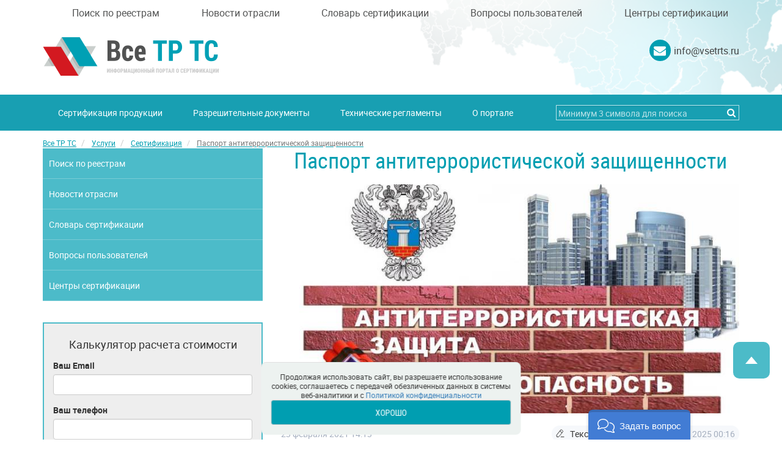

--- FILE ---
content_type: text/html; charset=UTF-8
request_url: https://vsetrts.ru/article/pasport-antiterroristicheskoj-zashishennosti
body_size: 13089
content:
<!DOCTYPE html>
<html lang="ru-RU">

<head>
    <meta charset="UTF-8">
    <meta http-equiv="X-UA-Compatible" content="IE=edge">
    <meta name="viewport" content="width=device-width, minimum-scale=1.0, maximum-scale=1.0, user-scalable=no">
    <meta name="google-site-verification" content="f6a9cqC6sRqIDcHnadzMjVGWMaUoxc3l_a481SKd8m8" />
    <meta name="csrf-param" content="_csrf-frontend">
<meta name="csrf-token" content="_S6TbsF6tDZYHaI6L3ZgUeC303McfAnh-WPhCe-Aq1aqGOAhsS3VRx8ql3ZFKQsyg-2eH2YIQ5apK5cxoO2ZPA==">
    <title>Как оформить паспорт антитеррористической защищенности - услуги по сертификации vsetrts.ru</title>
    <link rel="icon" href="/images/favicon.ico" type="image/x-icon">

    <script src="/js/cookie-banner.js"></script>
            <meta name="robots" content="index, follow" />
    
    <meta name="description" content="✅ Федеральный закон № 35 от 06.03.2006г. регламентирует оформление паспорта антитеррористической безопасности объектов для мест массового скопления людей.">
<meta name="og:image" content="/images/article/6034e40e19069.jpg">
<meta name="og:title" content="Как оформить паспорт антитеррористической защищенности - услуги по сертификации vsetrts.ru">
<meta name="og:description" content="✅ Федеральный закон № 35 от 06.03.2006г. регламентирует оформление паспорта антитеррористической безопасности объектов для мест массового скопления людей.">
<meta name="og:url" content="https://vsetrts.ru/article/pasport-antiterroristicheskoj-zashishennosti">
<meta name="og:locale" content="ru-RU">
<link href="https://vsetrts.ru/article/pasport-antiterroristicheskoj-zashishennosti" rel="canonical">
<link href="/assets/d9443f2d/css/bootstrap.css" rel="stylesheet">
<link href="/css/fonts.css" rel="stylesheet">
<link href="/css/bootstrap-extended.min.css" rel="stylesheet">
<link href="/css/main.min.css" rel="stylesheet">
<script src="/js/smart-captcha.js"></script>
<script>var inputmask_886230c1 = {"mask":["7 (999) 999-99-99","8 (999) 999-99-99"]};
window.smartCaptchaSiteKey = 'ysc1_D8bqidHEVupU4DwdoZM9aK3TE6jdZ8G21I6N1vKh4820e676';</script>
    <script type="application/ld+json">
        {
            "@context": "http://schema.org",
            "@type": "Organization",
            "url": "https://vsetrts.ru/",
            "logo": "https://vsetrts.ru/images/logo.png"
        }
    </script>
    <style>
        @font-face {
            font-family: robotoregular;
            src: url(../fonts/roboto-regular-webfont.woff2) format("woff2"), url(../fonts/roboto-regular-webfont.woff) format("woff");
            font-weight: 400;
            font-style: normal;
            font-display: block
        }

        @font-face {
            font-family: roboto_condensedregular;
            src: url(../fonts/robotocondensed-regular-webfont.woff2) format("woff2"), url(../fonts/robotocondensed-regular-webfont.woff) format("woff");
            font-weight: 400;
            font-style: normal;
            font-display: block
        }

        .btn-default,
        .btn-grey,
        .btn-org,
        .btn-quest,
        .h1,
        h1,
        h2 {
            font-family: roboto_condensedregular, sans-serif !important;
        }

        body {
            background: #fff;
            font-family: robotoregular, sans-serif;
            height: 100%
        }
    </style>
</head>

<body>

    
    <div class="wrap" id="wrapper">
        <div class="overlay"></div>
        <header id="header" class="header">
            <div class="container">
                <div class="header_container">
                    <div class="row">
                        <div class="col-sm-4">
                            <div class="logo sticky">
                                <a href="/"><img src="/images/logo.png" alt="Инфогост" loading="lazy" width="289" height="65"></a>                                                            </div>
                        </div>
                        <div class="col-sm-8 social">
                            <div class="header_elems">
                                <div class="header_mail">
                                    <div class="header_icon">
                                        <i class="fa fa-envelope"></i>
                                    </div>
                                    <a href="mailto:info@vsetrts.ru">info@vsetrts.ru</a>
                                </div>
                            </div>
                        </div>
                    </div>
                    <div class="row search">
                        <div class="col-sm-12 visible-sm visible-xs">
                            <div class="mobile-search">
                                <div class="main-menu-search" itemscope="" itemtype="http://schema.org/WebSite">
    <meta itemprop="url" content="https://vsetrts.ru">
    <form id="search" action="/search" method="get" itemprop="potentialAction" itemscope="" itemtype="http://schema.org/SearchAction">    <meta itemprop="target" content="/search?{query}">
    <div class="form-group field-searchform-text">

<input type="text" id="searchform-text" class="form-control" name="SearchForm[text]" placeholder="Минимум 3 символа для поиска">

<div class="help-block"></div>
</div>    <button type="submit" class="search-icon"><span class="fa fa-search" aria-hidden="true"></span></button>
    

<input type="hidden" id="searchform-text" class="hidden" name="query" itemprop="query-input">

<div class="help-block"></div>

    </form></div>
                            </div>
                        </div>
                    </div>
                </div>
                <a href="#" class="menu-opener">
                    <span></span>
                </a>
            </div>
            <nav class="nav">
                <div class="container">
                    

<ul id="w1" class="add-nav container"><li><a href="/#documents">Поиск по реестрам</a></li>
<li><a href="/news">Новости отрасли</a></li>
<li><a href="/slovar-sertifikacii">Словарь сертификации</a></li>
<li><a href="/question">Вопросы пользователей</a></li>
<li><a href="/#certificate-map">Центры сертификации</a></li></ul>                </div>
                <div class="sticky">
                    <div class="container">
                        <div class="main-menu-block">
                            <ul class="general-nav nav" itemscope="" itemtype="http://schema.org/SiteNavigationElement"><li class="dropdown"><a itemprop="url" class="dropdown-toggle" href="/categories">Сертификация продукции</a>
<ul class='dropdown-menu' role='menu'>
<li><a itemprop="url" href="/categories/sertifikaciya">Сертификация</a></li>
<li><a itemprop="url" href="/categories/stroitelnye-materialy">Строительные материалы</a></li>
<li><a itemprop="url" href="/categories/kosmetika">Косметика</a></li>
<li><a itemprop="url" href="/categories/pishevaya-produkciya">Пищевая продукция</a></li>
<li><a itemprop="url" href="/categories/legkaya-promyshlennost">Легкая промышленность</a></li>
<li><a itemprop="url" href="/categories/oborudovanie">Оборудование</a></li>
<li><a itemprop="url" href="/categories/igrushki">Игрушки</a></li>
<li><a itemprop="url" href="/categories/bytovaya-himiya">Бытовая химия</a></li>
<li><a itemprop="url" href="/categories/upakovka">Упаковка</a></li>
<li><a itemprop="url" href="/categories/materialy">Материалы</a></li>
<li><a itemprop="url" href="/categories/obuv">Обувь</a></li>
<li><a itemprop="url" href="/categories/avtomobilnaya-tehnika-i-zapchasti">Автомобильная техника и запчасти</a></li>
<li><a itemprop="url" href="/categories/tovary-dlya-detej">Товары для детей</a></li>
<li><a itemprop="url" href="/categories/mebel">Мебель</a></li>
<li><a itemprop="url" href="/categories/tovary-dlya-zhivotnyh-57">Товары для животных</a></li>
<li><a itemprop="url" href="/categories/medicinskie-izdeliya">Медицинские изделия</a></li>
<li><a itemprop="url" href="/categories/prochaya-produkciya">Прочая продукция</a></li>
<li><a itemprop="url" href="/categories/sertifikaciya-uslug">Сертификация услуг</a></li>
<li><a itemprop="url" href="/categories/ispytaniya-produkcii">Испытания продукции</a></li>
<li><a itemprop="url" href="/categories/chestnyj-znak">Честный знак</a></li>
</ul>
</li>
<li><a itemprop="url" href="/certificate">Разрешительные документы</a></li>
<li><a itemprop="url" href="/reglaments">Технические регламенты</a></li>
<li><a itemprop="url" href="/about">О портале</a></li></ul>                            <div class="main-menu-search" itemscope="" itemtype="http://schema.org/WebSite">
    <meta itemprop="url" content="https://vsetrts.ru">
    <form id="search" action="/search" method="get" itemprop="potentialAction" itemscope="" itemtype="http://schema.org/SearchAction">    <meta itemprop="target" content="/search?{query}">
    <div class="form-group field-searchform-text">

<input type="text" id="searchform-text" class="form-control" name="SearchForm[text]" placeholder="Минимум 3 символа для поиска">

<div class="help-block"></div>
</div>    <button type="submit" class="search-icon"><span class="fa fa-search" aria-hidden="true"></span></button>
    

<input type="hidden" id="searchform-text" class="hidden" name="query" itemprop="query-input">

<div class="help-block"></div>

    </form></div>
                            <button class="toggle-search js-toggle-search"><span class="fa fa-search" aria-hidden="true"></span>
                            </button>
                        </div>
                        <div class="nav-search js-nav-search">
                            <div class="main-menu-search" itemscope="" itemtype="http://schema.org/WebSite">
    <meta itemprop="url" content="https://vsetrts.ru">
    <form id="search" action="/search" method="get" itemprop="potentialAction" itemscope="" itemtype="http://schema.org/SearchAction">    <meta itemprop="target" content="/search?{query}">
    <div class="form-group field-searchform-text">

<input type="text" id="searchform-text" class="form-control" name="SearchForm[text]" placeholder="Минимум 3 символа для поиска">

<div class="help-block"></div>
</div>    <button type="submit" class="search-icon"><span class="fa fa-search" aria-hidden="true"></span></button>
    

<input type="hidden" id="searchform-text" class="hidden" name="query" itemprop="query-input">

<div class="help-block"></div>

    </form></div>
                        </div>
                    </div>
                </div>
            </nav>
        </header>
                <main>
            <div class="container">
                <ol class="breadcrumb" itemscope itemtype="http://schema.org/BreadcrumbList">
        <li itemprop="itemListElement" itemscope itemtype="http://schema.org/ListItem">
            <a href="/" itemprop="item"><span itemprop="name">Все ТР ТС</span></a><meta itemprop="position" content="1" />
        </li>
    
        <li itemprop="itemListElement" itemscope itemtype="http://schema.org/ListItem">
            <a href="/article" itemprop="item"><span itemprop="name">Услуги</span></a><meta itemprop="position" content="2" />
        </li>
    
        <li itemprop="itemListElement" itemscope itemtype="http://schema.org/ListItem">
            <a href="/categories/sertifikaciya" itemprop="item"><span itemprop="name">Сертификация</span></a><meta itemprop="position" content="3" />
        </li>
    
        <li class="active">
            <a itemprop="item"><span class="text-muted" itemprop="name">Паспорт антитеррористической защищенности</span></a><meta itemprop="position" content="4" />
        </li>
    </ol>                            </div>
            
<div class="article-blocks" itemscope itemtype="http://schema.org/Article">
    <link itemprop="mainEntityOfPage" href="https://vsetrts.ru/" />
    <div class="container">
        <div class="row d_flex row_reverse">
            <div class="col-sm-8">
                <section class="products-page">
                    <h1 itemprop="headline">Паспорт антитеррористической защищенности</h1>
<div itemprop="description" style="display: none">✅ Федеральный закон № 35 от 06.03.2006г. регламентирует оформление паспорта антитеррористической безопасности объектов для мест массового скопления людей.</div>
<div class="row">
            <div class="col-xs-12">
                        <img class="image-prod" src="/images/article/6034e40e19069.jpg"
                data-attr-img="/images/article/min_6034e40e19069.jpg"                alt="Паспорт антитеррористической защищенности" title="Паспорт антитеррористической защищенности"
                loading="lazy"
                itemprop="image" width="750" height="375">
        </div>
    
        <span itemprop="datePublished" content="2021-02-23"></span>
    <meta itemprop="dateModified" content="2025-12-20">
</div>
<div class="article-dates">
    <div>
        <span>23 февраля 2021 14:13</span>
    </div>
            <div class="article-updated">
            <svg width="14" height="14" viewBox="0 0 14 14" fill="none" version="1.1" xmlns="http://www.w3.org/2000/svg" xmlns:xlink="http://www.w3.org/1999/xlink" class="text-gray-blue">
                <path d="M8.16495 12.6287H13" stroke-linecap="round" stroke-linejoin="round" stroke="currentColor"></path>
                <path fill-rule="evenodd" clip-rule="evenodd" d="M7.52001 1.52986C8.0371 0.911858 8.96666 0.821237 9.59748 1.32782C9.63236 1.35531 10.753 2.22586 10.753 2.22586C11.446 2.64479 11.6613 3.5354 11.2329 4.21506C11.2102 4.25146 4.87463 12.1763 4.87463 12.1763C4.66385 12.4393 4.34389 12.5945 4.00194 12.5982L1.57569 12.6287L1.02902 10.3149C0.952442 9.98953 1.02902 9.64785 1.2398 9.3849L7.52001 1.52986Z" stroke-linecap="round" stroke-linejoin="round" stroke="currentColor"></path>
                <path d="M6.34723 3.00049L9.98206 5.79191" stroke-linecap="round" stroke-linejoin="round" stroke="currentColor"></path>
            </svg>&nbsp;&nbsp; Текст изменился
            <span> / 20 декабря 2025 00:16</span>
        </div>
    </div>                    <div itemprop="articleBody" id="articleBody">
                        <div id="content-post" class="content-post">
  <p>Содержание статьи</p>
  <nav>
    <ul>
              <li><a class="link-table-of-contents" href="#%D0%90%D0%9A%D0%A2_%D0%BE%D0%B1%D1%81%D0%BB%D0%B5%D0%B4%D0%BE%D0%B2%D0%B0%D0%BD%D0%B8%D1%8F">АКТ обследования</a></li>
              <li><a class="link-table-of-contents" href="#%D0%9A%D0%B0%D1%82%D0%B5%D0%B3%D0%BE%D1%80%D0%B8%D1%80%D0%BE%D0%B2%D0%B0%D0%BD%D0%B8%D0%B5_%D0%BE%D0%B1%D1%8A%D0%B5%D0%BA%D1%82%D0%BE%D0%B2">Категорирование объектов</a></li>
              <li><a class="link-table-of-contents" href="#%D0%AD%D1%82%D0%B0%D0%BF%D1%8B_%D1%80%D0%B0%D0%B7%D1%80%D0%B0%D0%B1%D0%BE%D1%82%D0%BA%D0%B8_%D0%B0%D0%BD%D1%82%D0%B8%D1%82%D0%B5%D1%80%D1%80%D0%BE%D1%80%D0%B8%D1%81%D1%82%D0%B8%D1%87%D0%B5%D1%81%D0%BA%D0%BE%D0%B3%D0%BE_%D0%BF%D0%B0%D1%81%D0%BF%D0%BE%D1%80%D1%82%D0%B0">Этапы разработки антитеррористического паспорта</a></li>
          </ul>
  </nav>
</div>
<p>ПАСПОРТ АНТИТЕРРОРИСТИЧЕСКОЙ ЗАЩИЩЕННОСТИ &mdash; это информационный документ включающий в себя сведения о предотвращении террористических атак, а также необходимые меры по смягчению и устранению последствий при его возникновении.</p>

<p>Федеральный закон № 35 от 06.03.2006г. регламентирует оформление паспорта антитеррористической безопасности объектов для мест массового скопления людей. Однако к закону разработаны многочисленные Постановления Правительства, ведомственные документы, определяющие правила оформления паспортов для объектов разной функциональной направленности.</p>

<p>Законодательством четко прописаны объекты, независимо от территориальной расположенности, для которых в обязательном порядке оформляется антитеррористический паспорт:</p>

<ol>
	<li>Столовые, кафе, ТРЦ, торговые рынки, кинотеатры, концертные залы, театры, музеи.</li>
	<li>Учреждения образования и культурные места для детей.</li>
	<li>Организации, связанные с лечением и оздоровлением людей, клиники, стоматологии, а также физической направленности (санатории, профилактории, клиники здоровья, бассейны, спортивные площадки, корты, стадионы)</li>
	<li>Хостел, отели, места проживания, дома для престарелых, интернаты.</li>
</ol>

<blockquote>
<p>Безопасность &ndash; это самое главное направление паспорта. Человек, посещая общественные места, должен чувствовать себя в полной безопасности.</p>
</blockquote>

<p>Поэтому собственники должны позаботиться о том, чтобы их территория по максимуму была защищена от терроризма и несчастных случаев. Территорию осматривает комиссия и проводит оценку категории опасности.</p>

<span id="%D0%90%D0%9A%D0%A2_%D0%BE%D0%B1%D1%81%D0%BB%D0%B5%D0%B4%D0%BE%D0%B2%D0%B0%D0%BD%D0%B8%D1%8F"></span><h2>АКТ обследования</h2>

<p>АКТ - документ, с которого стоит начать оформление антитеррористического паспорта. Он оформляется в результате проверки объекта. Акт содержит следующие сведения:</p>

<ol>
	<li>Информация о помещении и ее составляющие.</li>
	<li>Сведения о предпринятых мерах по охране помещения.</li>
	<li>Информация по организации управления охранными действиями на объекте.</li>
	<li>Разработанные схемы по обеспечению безопасности людей.</li>
	<li>Категория угрозы и всевозможные последствия действия терроризма.</li>
	<li>Подсчет людей производиться на протяжении трех дней, включая и выходные (праздничные) дни.</li>
</ol>

<span id="%D0%9A%D0%B0%D1%82%D0%B5%D0%B3%D0%BE%D1%80%D0%B8%D1%80%D0%BE%D0%B2%D0%B0%D0%BD%D0%B8%D0%B5_%D0%BE%D0%B1%D1%8A%D0%B5%D0%BA%D1%82%D0%BE%D0%B2"></span><h2>Категорирование объектов</h2>

<p>Категория объекта &ndash; это оценка реальной опасности при появлении на объекте любого характера чрезвычайной ситуации, а также их непосредственные последствия. Наиболее важным критерием является обеспечение защиты людей и безопасности государства. Стоимость категорирование варьируется, в зависимости от объекта и его расположенности. Процедуру проводят межведомственные структуры территориального ведомства.</p>

<p>Сроки подготовки проекта составляют до 10 дней. На организацию процедуры необходимо закладывать от 1 до 2 месяцев.</p>

<p>Какие структуры входят в состав комиссии по исследованию объекта (территории)?</p>

<ol>
	<li>Владелец или арендатор помещения;</li>
	<li>Администрация городского округа;</li>
	<li>ФСБ; МВД (территориальное подразделение);</li>
	<li>Управление Федеральной̆ службы войск национальной̆ гвардии Российской̆ Федерации;</li>
	<li>МЧС.</li>
</ol>

<p>По итоговой оценке, проводят согласование, определяется категория объекта (I, II или III). Далее даются четкие указания и требования, по укреплению защиты. В ряде случаев комиссия выносит основание для устранения всех неисправностей в определенный срок.</p>

<p>Паспорт носит справочный характер, предопределяющим готовность к предупреждению нападения, а также следствий при его совершении. При этом он в обязательном порядке необходим всем правообладателям объектов. Паспорт действует от 3х до 5ти лет в зависимости от профиля объекта и территориального месторасположения.</p>

<p>
<style type="text/css"><!--td {border: 1px solid #ccc;}br {mso-data-placement:same-cell;}-->
</style>
<div class="more">
    <div class="more_container">
        <div class="more_head">
            <p class="h4">Появился вопрос? Оставь заявку на бесплатную консультацию!</p>
        </div>
        <div class="more_form more_form_new">
            <form id="document-form-53091769927352" action="/article/pasport-antiterroristicheskoj-zashishennosti" method="post">
<input type="hidden" name="_csrf-frontend" value="_S6TbsF6tDZYHaI6L3ZgUeC303McfAnh-WPhCe-Aq1aqGOAhsS3VRx8ql3ZFKQsyg-2eH2YIQ5apK5cxoO2ZPA==">            <form>
                <div class="row row_new">
                    <div class="form-group field-documentdetailform-articleid">

<input type="hidden" id="documentdetailform-articleid" class="form-control" name="DocumentDetailForm[articleId]" value="925">

<div class="help-block"></div>
</div>                    <div class="col-md-12 col-sm-12" style="width: 100% !important;">
                        <div class="form-group field-phone3 required">
<label class="control-label" for="phone3">Телефон</label>
<input type="text" id="phone3" class="form-control" name="DocumentDetailForm[phone]" aria-required="true" data-plugin-inputmask="inputmask_886230c1">

<div class="help-block"></div>
</div>                    </div>
                </div>


                <div class="form-group field-documentdetailform-privacypolicy required">

<input type="hidden" name="DocumentDetailForm[privacyPolicy]" value="0"><label><input type="checkbox" id="documentdetailform-privacypolicy" name="DocumentDetailForm[privacyPolicy]" value="1" aria-required="true"> Я согласен на обработку&nbsp;<a href="/politika-konfidencialnosti" target="_blank">персональных данных</a></label>

<div class="help-block"></div>
</div>
                <div class="wrapper wrapper_new">
                    <div class="form-group field-documentdetailform-smarttoken">

<input type="hidden" id="documentdetailform-smarttoken" class="form-control" name="DocumentDetailForm[smartToken]">

<div class="help-block"></div>
</div>
                    <div class="form-group form_submit">
                        <button type="submit" id="document-callback-53091769927352" class="btn btn-default" name="document-button">Узнать подробнее</button>                    </div>
                </div>
                </form>        </div>
    </div>
</div></p>

<h3>Актуализация паспорта</h3>

<p>Каждый год согласно требованиям закона следует проводить корректировку паспорта и один раз в три года проводить актуализацию данных. Причиной может стать смена юридического лица, изменение наименования организации, строительные работы, профиль деятельности, размеры и границы объекта. После корректировки паспорт утверждается с межведомственной комиссией в срок тридцати календарных дней, с момента внесения корректировок.</p>

<span id="%D0%AD%D1%82%D0%B0%D0%BF%D1%8B_%D1%80%D0%B0%D0%B7%D1%80%D0%B0%D0%B1%D0%BE%D1%82%D0%BA%D0%B8_%D0%B0%D0%BD%D1%82%D0%B8%D1%82%D0%B5%D1%80%D1%80%D0%BE%D1%80%D0%B8%D1%81%D1%82%D0%B8%D1%87%D0%B5%D1%81%D0%BA%D0%BE%D0%B3%D0%BE_%D0%BF%D0%B0%D1%81%D0%BF%D0%BE%D1%80%D1%82%D0%B0"></span><h2>Этапы разработки антитеррористического паспорта</h2>

<p>Для профессиональной консультации по оформлению паспорта безопасности необходимо обратиться к специалистам в Центр сертификации любым удобным для Вас образом, которые смогу проинформировать Вас в данном вопросе, а также помогу с оформлением всех документов.</p>

<p>Для начала работы необходимо предоставить сведения:</p>

<ol>
	<li>Вид деятельности, территориальную расположенность, этажность, площадь, отдельно стоящее здание, или жилой дом, ориентировочное количество посещения человек.</li>
	<li>Предоставить документы по зданию (план, чертежи, права собственности)</li>
	<li>На основании вышеперечисленной информации эксперты разработают паспорт объекта, и согласуют с комиссией дату выезда обследования.</li>
</ol>

<blockquote>
<p>За отсутствие необходимых документов и неисполнение предписаний, законодательством прописаны достаточно крупные штрафы, вплоть до приостановки деятельности работы данного объекта. Со штрафными санкциями можно подробно ознакомиться в КОАП РФ (ст.19.5.1; ст.20.6. ч.1), а также с ведомственными документами регламентирующие все требования.</p>
</blockquote>

<p>Остались вопросы? Заполняйте форму обратной связи на сайте. Консультации экспертов бесплатныю</p>
                    </div>
                    
    <section class="news-slider related-article-links">
        <p class="h3 article-links-title">С этой статьей также читают</p>

                    <article class="item">
                <div class="ndiscription article-links-layout">
                    <a class="link-title" href="/article/pasport-bezopasnosti-obekta">
                        <span class="h5">Паспорт безопасности объекта</span></a>
                    <div class="descr-news">
                        Необходимость разработки паспорта безопасности объекта связана с существованием потенциальной опасности, которая может присутствовать при эксплуатации... <a href="/article/pasport-bezopasnosti-obekta"><span class="read-morear">далее</span></a>                    </div>
                </div>
            </article>
                <div class="slider-stripe"></div>
    </section>

                    <div class="question-bl">
</div>


                    <div class="ask-question">
            <h3></h3>
        <div class="row">
        <div class="col-xs-12">
            <div class="tab-pane">
                <div class="more_head">
                    <p class="h2">ЗАДАТЬ ВОПРОС ЭКСПЕРТУ</p>
                </div>
                <div class="tab-pane_form">
                    <form id="question-form-15491769927352" action="/article/pasport-antiterroristicheskoj-zashishennosti" method="post">
<input type="hidden" name="_csrf-frontend" value="_S6TbsF6tDZYHaI6L3ZgUeC303McfAnh-WPhCe-Aq1aqGOAhsS3VRx8ql3ZFKQsyg-2eH2YIQ5apK5cxoO2ZPA==">                    <div class="form-group field-questionform-articleid">

<input type="hidden" id="questionform-articleid" class="form-control" name="QuestionForm[articleId]" value="925">

<div class="help-block"></div>
</div>                    <div class="form-group field-questionform-questionid">

<input type="hidden" id="questionform-questionid" class="form-control" name="QuestionForm[questionId]" value="0">

<div class="help-block"></div>
</div>                                            <div class="col-right" itemprop="author" itemscope="" itemtype="http://schema.org/Person">
                            <link itemprop="sameAs" href="https://vsetrts.ru/" />
                            <div class="exp-img">
                                <img src="/images/user/618c9db83c826.jpg"
                                    alt="Набиева Нина" loading="lazy" itemprop="image">
                            </div>
                            <div class="exp-contacts">
                                <p>С уважением,</p>
                                <p class="expert-name" itemprop="name">Набиева Нина</p>
                                <p class="expert-descr">Специалист по сертификации</p>
                                <p class="expert-tel">
                                    <a href="tel:83432264883">83432264883</a>
                                </p>
                            </div>
                        </div>
                    
                    <div class="col-left">

                        <div class="form-group field-questionform-email required">
<label class="control-label" for="questionform-email">Email</label>
<input type="text" id="questionform-email" class="form-control" name="QuestionForm[email]" aria-required="true">

<div class="help-block"></div>
</div>
                        <div class="form-group field-phone4">
<label class="control-label" for="phone4">Телефон</label>
<input type="text" id="phone4" class="form-control" name="QuestionForm[phone]" data-plugin-inputmask="inputmask_886230c1">

<div class="help-block"></div>
</div>                    </div>
                    <div class="row">
                        <div class="col-xs-12">
                            <div class="form-group field-questionform-text required">
<label class="control-label" for="questionform-text">Ваш комментарий</label>
<textarea id="questionform-text" class="form-control" name="QuestionForm[text]" rows="6" aria-required="true"></textarea>

<div class="help-block"></div>
</div>
                            <div class="form-group field-questionform-smarttoken">

<input type="hidden" id="questionform-smarttoken" class="form-control" name="QuestionForm[smartToken]">

<div class="help-block"></div>
</div>
                            <div class="form-group field-questionform-privacypolicy required">

<input type="hidden" name="QuestionForm[privacyPolicy]" value="0"><label><input type="checkbox" id="questionform-privacypolicy" name="QuestionForm[privacyPolicy]" value="1" aria-required="true"> Я согласен на обработку&nbsp;<a href="/politika-konfidencialnosti" target="_blank">персональных данных</a></label>

<div class="help-block"></div>
</div>
                            <div class="form-group">
                                <button type="submit" id="submit-call-15491769927352" class="btn-default" name="contact-button">Отправить вопрос</button>                            </div>
                        </div>
                    </div>
                    </form>                </div>
            </div>
        </div>
    </div>
</div>                </section>
                <div class="rate clearfix rate-art">
                    <div id="article-rate" data-pjax-container="" data-pjax-timeout="10000">    <div class="like-block">
        <h4>Считаете ли вы данную статью полезной?</h4>
        <span class="like">
         <a class="btn btn-default" href="#" title="Проголосуйте за эту статью" onclick="sendLikeForArticle();"><i class="fa fa-thumbs-up" aria-hidden="true"></i><span id="likeCounter">19</span></a>            <span>Да</span>
    </span>
    </div>
</div><script>
    function sendLikeForArticle() {
        $.ajax({
            url:"/article/rate/925/yes",
            dataType: "json",
            success: function (data) {
                $("#likeCounter").html(data.like);
            }
        })
    }
</script>


                </div>
            </div>
            <div class="col-sm-4">
                <aside class="aside">
                    <nav class="aside-navigation">
    <ul id="w0" class="aside-nav"><li><a href="/#documents">Поиск по реестрам</a></li>
<li><a href="/news">Новости отрасли</a></li>
<li><a href="/slovar-sertifikacii">Словарь сертификации</a></li>
<li><a href="/question">Вопросы пользователей</a></li>
<li><a href="/#certificate-map">Центры сертификации</a></li></ul></nav>
                    <!-- calculator -->
                    <div class="calculator" id="calculator">
    <div class="calculator_content">
        <div class="calculator_head">
            <p class="h4">Калькулятор расчета стоимости</p>
        </div>
        <form id="calculator-form-65341769927352" action="/article/pasport-antiterroristicheskoj-zashishennosti" method="post">
<input type="hidden" name="_csrf-frontend" value="_S6TbsF6tDZYHaI6L3ZgUeC303McfAnh-WPhCe-Aq1aqGOAhsS3VRx8ql3ZFKQsyg-2eH2YIQ5apK5cxoO2ZPA==">        <div class="form-group field-calculatorform-articleid">

<input type="hidden" id="calculatorform-articleid" class="form-control" name="CalculatorForm[articleId]" value="925">

<div class="help-block"></div>
</div>
        <div class="form-group field-calculatorform-email required">
<label class="control-label" for="calculatorform-email">Ваш Email</label>
<input type="text" id="calculatorform-email" class="form-control" name="CalculatorForm[email]" aria-required="true">

<div class="help-block"></div>
</div>
        <div class="form-group field-phone2">
<label class="control-label" for="phone2">Ваш телефон</label>
<input type="text" id="phone2" class="form-control" name="CalculatorForm[phone]" data-plugin-inputmask="inputmask_886230c1">

<div class="help-block"></div>
</div>
        <div class="form-group field-calculatorform-text">
<label class="control-label" for="calculatorform-text">Ваша продукция</label>
<input type="text" id="calculatorform-text" class="form-control" name="CalculatorForm[text]">

<div class="help-block"></div>
</div>        <div class="form-group field-calculatorform-smarttoken">

<input type="hidden" id="calculatorform-smarttoken" class="form-control" name="CalculatorForm[smartToken]">

<div class="help-block"></div>
</div>
        <div class="form-group field-calculatorform-privacypolicy required">

<input type="hidden" name="CalculatorForm[privacyPolicy]" value="0"><label><input type="checkbox" id="calculatorform-privacypolicy" name="CalculatorForm[privacyPolicy]" value="1" aria-required="true"> Я согласен на обработку&nbsp;<a href="/politika-konfidencialnosti" target="_blank">персональных данных</a></label>

<div class="help-block"></div>
</div>
        <div class="form-group form_submit" style="height: 45px;">
            <button type="submit" id="submit-calculator-65341769927352" class="btn btn-default" name="calculator-button">Узнать стоимость</button>        </div>

        </form>    </div>
</div>                    <!-- /. calculator -->
                </aside>
            </div>
        </div>
    </div>
</div>

<!--  -->


<section class="delivery">
  <div class="container">
    <div class="delivery_container">
      <div class="delivery_head">
        <div class="h3">Мы осуществляем доставку готовых разрешительных документов для своих клиентов на территории РФ и всего Таможенного Союза</div>
      </div>
      <div class="delivery_content">
        <div class="delivery_card">
          <div class="card_img">
            <img src="/images/delivery/del_1.png" alt="" width="40" height="39">
          </div>
          <div class="card_title">Доставка в любую точку ТС</div>
        </div>
        <div class="delivery_card">
          <div class="card_img">
            <img src="/images/delivery/del_2.png" alt="" width="51" height="36">
          </div>
          <div class="card_title">Бесплатная доставка</div>
        </div>
        <div class="delivery_card">
          <div class="card_img">
            <img src="/images/delivery/del_3.png" alt="" width="40" height="40">
          </div>
          <div class="card_title">Короткий срок доставки</div>
        </div>
        <div class="delivery_card">
          <div class="card_img">
            <img src="/images/delivery/del_4.png" alt="" width="38" height="39">
          </div>
          <div class="card_title">Отслеживание посылки</div>
        </div>
      </div>
    </div>
  </div>
</section>

        </main>
    </div>

    <footer id="footer" class="text-center">
        <a id="to-top"></a>
        <div class="container">
            <div class="footer">
                

<ul id="w3" class="navigation"><li><a href="/">Главная</a></li>
<li><a href="/#certificates-prod">Разрешительные документы</a></li>
<li><a href="/#cert-prod">Сертификация продукции</a></li>
<li><a href="/#questions">задать Вопрос</a></li>
<li><a href="/#certificate-map">Центры сертификации</a></li>
<li><a href="/#documents">Поиск по реестрам</a></li>
<li><a href="/sitemap.html">Карта сайта</a></li>
<li><a href="https://vsetrts.ru/politika-konfidencialnosti">Политика конфиденциальности</a></li></ul>
                <span class="copiright">&copy; ООО Все ТРТС. Все права защищены.</span>
            </div>
        </div>
    </footer>
    <!-- Modal -->
    <div class="modal fade" id="modal-form" tabindex="-1" role="dialog" aria-labelledby="myModalLabels">
        <div class="modal-dialog" role="document">
            <div class="modal-content">
                <div class="modal-header">
                    <button type="button" class="close" data-dismiss="modal" aria-label="Close"><span aria-hidden="true">&times;</span></button>
                    <p class="modal-title h4" id="myModalLabels"></p>
                </div>
                <div class="modal-body">
                    <div class="ask-question">
    <h3>Если не нашли похожего вопроса на странице, то задайте специалисту тут</h3>
    <div class="row">
        <div class="col-xs-12">
            <div class="tab-pane">
                <form id="question-form-6191769927352" action="/article/pasport-antiterroristicheskoj-zashishennosti" method="post">
<input type="hidden" name="_csrf-frontend" value="_S6TbsF6tDZYHaI6L3ZgUeC303McfAnh-WPhCe-Aq1aqGOAhsS3VRx8ql3ZFKQsyg-2eH2YIQ5apK5cxoO2ZPA==">                <div class="form-group field-questionform-articleid">

<input type="hidden" id="questionform-articleid" class="form-control" name="QuestionForm[articleId]" value="1">

<div class="help-block"></div>
</div>                <div class="col-left">

                    <div class="form-group field-questionform-email required">
<label class="control-label" for="questionform-email">Email</label>
<input type="text" id="questionform-email" class="form-control" name="QuestionForm[email]" aria-required="true">

<div class="help-block"></div>
</div>
                    <div class="form-group field-phone1">
<label class="control-label" for="phone1">Телефон</label>
<input type="text" id="phone1" class="form-control" name="QuestionForm[phone]" data-plugin-inputmask="inputmask_886230c1">

<div class="help-block"></div>
</div>                </div>
                <div class="row">
                    <div class="col-xs-12">
                        <div class="form-group field-questionform-text required">
<label class="control-label" for="questionform-text">Ваш комментарий</label>
<textarea id="questionform-text" class="form-control" name="QuestionForm[text]" rows="6" aria-required="true"></textarea>

<div class="help-block"></div>
</div>
                        <div class="form-group field-questionform-smarttoken">

<input type="hidden" id="questionform-smarttoken" class="form-control" name="QuestionForm[smartToken]">

<div class="help-block"></div>
</div>
                        <div class="form-group field-questionform-privacypolicy required">

<input type="hidden" name="QuestionForm[privacyPolicy]" value="0"><label><input type="checkbox" id="questionform-privacypolicy" name="QuestionForm[privacyPolicy]" value="1" aria-required="true"> Я согласен на обработку&nbsp;<a href="/politika-konfidencialnosti" target="_blank">персональных данных</a></label>

<div class="help-block"></div>
</div>
                        <div class="form-group">
                            <button type="submit" id="submit-call-6191769927352" class="btn btn-default" name="contact-button">Отправить вопрос</button>                        </div>
                    </div>
                </div>
                </form>            </div>
        </div>
    </div>
</div>                </div>
            </div>
        </div>
    </div>
    <!-- end Modal -->


    
        <!-- Google Tag Manager -->
        <script>
            (function(w, d, s, l, i) {
                w[l] = w[l] || [];
                w[l].push({
                    'gtm.start': new Date().getTime(),
                    event: 'gtm.js'
                });
                var f = d.getElementsByTagName(s)[0],
                    j = d.createElement(s),
                    dl = l != 'dataLayer' ? '&l=' + l : '';
                j.async = true;
                j.src =
                    'https://www.googletagmanager.com/gtm.js?id=' + i + dl;
                f.parentNode.insertBefore(j, f);
            })(window, document, 'script', 'dataLayer', 'GTM-NWBRPDN');
        </script>
        <!-- End Google Tag Manager -->
        <!-- Yandex.Metrika counter -->
        <script type="text/javascript">
            (function(m, e, t, r, i, k, a) {
                m[i] = m[i] || function() {
                    (m[i].a = m[i].a || []).push(arguments)
                };
                m[i].l = 1 * new Date();
                for (var j = 0; j < document.scripts.length; j++) {
                    if (document.scripts[j].src === r) {
                        return;
                    }
                }
                k = e.createElement(t), a = e.getElementsByTagName(t)[0], k.async = 1, k.src = r, a.parentNode.insertBefore(k, a)
            })
            (window, document, "script", "https://mc.yandex.ru/metrika/tag.js", "ym");

            ym(48860942, "init", {
                clickmap: true,
                trackLinks: true,
                accurateTrackBounce: true,
                webvisor: true
            });
        </script>
        <noscript>
            <div><img src="https://mc.yandex.ru/watch/48860942" style="position:absolute; left:-9999px;" alt="" /></div>
        </noscript>
        <!-- /Yandex.Metrika counter -->
        <!-- calltouch -->
        <!-- <script type="text/javascript">
(function(w,d,n,c){w.CalltouchDataObject=n;w[n]=function(){w[n]["callbacks"].push(arguments)};if(!w[n]["callbacks"]){w[n]["callbacks"]=[]}w[n]["loaded"]=false;if(typeof c!=="object"){c=[c]}w[n]["counters"]=c;for(var i=0;i<c.length;i+=1){p(c[i])}function p(cId){var a=d.getElementsByTagName("script")[0],s=d.createElement("script"),i=function(){a.parentNode.insertBefore(s,a)},m=typeof Array.prototype.find === 'function',n=m?"init-min.js":"init.js";s.type="text/javascript";s.async=true;s.src="https://mod.calltouch.ru/"+n+"?id="+cId;if(w.opera=="[object Opera]"){d.addEventListener("DOMContentLoaded",i,false)}else{i()}}})(window,document,"ct",["a22f45e2", "b03a2c9a", "6d87915a", "5hxjznt7", "398fb3a0", "b635617c", "f655a7eb", "9f20ffb2", "hd4adbgw", "vi5532ib"]);
</script> -->
        <!-- calltouch -->
        <!-- Google Tag Manager (noscript) -->
    <noscript><iframe src="https://www.googletagmanager.com/ns.html?id=GTM-NWBRPDN"
            height="0" width="0" style="display:none;visibility:hidden"></iframe></noscript>
    <!-- End Google Tag Manager (noscript) -->
    
            <!-- Begin Verbox {literal} -->
        <script type='text/javascript'>
            (function(d, w, m) {
                window.supportAPIMethod = m;
                var s = d.createElement('script');
                s.type = 'text/javascript';
                s.id = 'supportScript';
                s.charset = 'utf-8';
                s.async = true;
                var id = 'a66276e3868fedd6fe9c6a2e66f4c02a';
                s.src = '//admin.verbox.ru/support/support.js?h=' + id;
                var sc = d.getElementsByTagName('script')[0];
                w[m] = w[m] || function() {
                    (w[m].q = w[m].q || []).push(arguments);
                };
                if (sc) sc.parentNode.insertBefore(s, sc);
                else d.documentElement.firstChild.appendChild(s);
            })(document, window, 'Verbox');
        </script>
        <!-- {/literal} End Verbox -->
            <script src="https://smartcaptcha.yandexcloud.net/captcha.js?render=onload&onload=onloadSmartCaptcha" async defer></script>

    <script src="/assets/5d704e5c/jquery.js"></script>
<script src="/assets/202a61ff/yii.js"></script>
<script src="/assets/202a61ff/yii.validation.js"></script>
<script src="/assets/3fa61d17/jquery.inputmask.bundle.js"></script>
<script src="/assets/202a61ff/yii.activeForm.js"></script>
<script src="/assets/ef5eb2f0/jquery.pjax.js"></script>
<script src="/assets/d9443f2d/js/bootstrap.js"></script>
<script src="/js/app.js"></script>
<script>jQuery(document).ready(function() {
    $('a.link-table-of-contents').click(function () {
        var target = $(this).attr('href');
        target = document.getElementById(target.substring(1));
        $('html, body').animate({ scrollTop: $(target).offset().top - 130 }, 600);
    });

    var anchor = location.hash;
    var anchorEl = document.getElementById(anchor.substring(1));
    if(anchorEl) {
        var target = $(anchorEl);
        $('html, body').animate({ scrollTop: $(target).offset().top - 120 }, 600);
    }
});</script>
<script>jQuery(function ($) {
jQuery("#phone3").inputmask(inputmask_886230c1);
jQuery('#document-form-53091769927352').yiiActiveForm([{"id":"documentdetailform-articleid","name":"articleId","container":".field-documentdetailform-articleid","input":"#documentdetailform-articleid","validate":function (attribute, value, messages, deferred, $form) {yii.validation.number(value, messages, {"pattern":/^[+-]?\d+$/,"message":"Значение «Article Id» должно быть целым числом.","skipOnEmpty":1});}},{"id":"phone3","name":"phone","container":".field-phone3","input":"#phone3","validate":function (attribute, value, messages, deferred, $form) {yii.validation.required(value, messages, {"message":"Необходимо заполнить «Ваш телефон»."});yii.validation.string(value, messages, {"message":"Значение «Ваш телефон» должно быть строкой.","skipOnEmpty":1});}},{"id":"documentdetailform-privacypolicy","name":"privacyPolicy","container":".field-documentdetailform-privacypolicy","input":"#documentdetailform-privacypolicy","validate":function (attribute, value, messages, deferred, $form) {yii.validation.required(value, messages, {"message":"Необходимо заполнить «Согласие на обработку персональных данных»."});yii.validation.boolean(value, messages, {"trueValue":"1","falseValue":"0","message":"Значение «Согласие на обработку персональных данных» должно быть равно «1» или «0».","skipOnEmpty":1});yii.validation.compare(value, messages, {"operator":"==","type":"string","compareValue":1,"skipOnEmpty":1,"message":"Вы должны согласиться с политикой конфиденциальности."}, $form);}}], []);
jQuery("#phone4").inputmask(inputmask_886230c1);
jQuery('#question-form-52221769927352').yiiActiveForm([{"id":"questionform-articleid","name":"articleId","container":".field-questionform-articleid","input":"#questionform-articleid","validate":function (attribute, value, messages, deferred, $form) {yii.validation.number(value, messages, {"pattern":/^[+-]?\d+$/,"message":"Значение «Article Id» должно быть целым числом.","skipOnEmpty":1});}},{"id":"questionform-questionid","name":"questionId","container":".field-questionform-questionid","input":"#questionform-questionid","validate":function (attribute, value, messages, deferred, $form) {yii.validation.number(value, messages, {"pattern":/^[+-]?\d+$/,"message":"Значение «Question Id» должно быть целым числом.","skipOnEmpty":1});}},{"id":"questionform-email","name":"email","container":".field-questionform-email","input":"#questionform-email","validate":function (attribute, value, messages, deferred, $form) {yii.validation.required(value, messages, {"message":"Необходимо заполнить «Email»."});yii.validation.email(value, messages, {"pattern":/^[a-zA-Z0-9!#$%&'*+\/=?^_`{|}~-]+(?:\.[a-zA-Z0-9!#$%&'*+\/=?^_`{|}~-]+)*@(?:[a-zA-Z0-9](?:[a-zA-Z0-9-]*[a-zA-Z0-9])?\.)+[a-zA-Z0-9](?:[a-zA-Z0-9-]*[a-zA-Z0-9])?$/,"fullPattern":/^[^@]*<[a-zA-Z0-9!#$%&'*+\/=?^_`{|}~-]+(?:\.[a-zA-Z0-9!#$%&'*+\/=?^_`{|}~-]+)*@(?:[a-zA-Z0-9](?:[a-zA-Z0-9-]*[a-zA-Z0-9])?\.)+[a-zA-Z0-9](?:[a-zA-Z0-9-]*[a-zA-Z0-9])?>$/,"allowName":false,"message":"Значение «Email» не является правильным email адресом.","enableIDN":false,"skipOnEmpty":1});}},{"id":"phone4","name":"phone","container":".field-phone4","input":"#phone4","validate":function (attribute, value, messages, deferred, $form) {yii.validation.string(value, messages, {"message":"Значение «Телефон» должно быть строкой.","skipOnEmpty":1});}},{"id":"questionform-text","name":"text","container":".field-questionform-text","input":"#questionform-text","validate":function (attribute, value, messages, deferred, $form) {yii.validation.required(value, messages, {"message":"Необходимо заполнить «Ваш комментарий»."});}},{"id":"questionform-privacypolicy","name":"privacyPolicy","container":".field-questionform-privacypolicy","input":"#questionform-privacypolicy","validate":function (attribute, value, messages, deferred, $form) {yii.validation.required(value, messages, {"message":"Необходимо заполнить «Согласие на обработку персональных данных»."});yii.validation.boolean(value, messages, {"trueValue":"1","falseValue":"0","message":"Значение «Согласие на обработку персональных данных» должно быть равно «1» или «0».","skipOnEmpty":1});yii.validation.compare(value, messages, {"operator":"==","type":"string","compareValue":1,"skipOnEmpty":1,"message":"Вы должны согласиться с политикой конфиденциальности."}, $form);}}], []);
    $('.block-answerhide').hide();
    $('.js-hide-block').on('click', '.btn', function(){
        if($(this).hasClass('btn-default')) {
            $(this).addClass('btn-org');
            $(this).removeClass('btn-default').html('Свернуть ответ');
        }
        else {
            $(this).removeClass('btn-org');
            $(this).addClass('btn-default').html('Читать ответ');
        }
        $(this).parent().find('.block-answerhide').toggle(400);
    });
jQuery('#question-form-15491769927352').yiiActiveForm([{"id":"questionform-articleid","name":"articleId","container":".field-questionform-articleid","input":"#questionform-articleid","validate":function (attribute, value, messages, deferred, $form) {yii.validation.number(value, messages, {"pattern":/^[+-]?\d+$/,"message":"Значение «Article Id» должно быть целым числом.","skipOnEmpty":1});}},{"id":"questionform-questionid","name":"questionId","container":".field-questionform-questionid","input":"#questionform-questionid","validate":function (attribute, value, messages, deferred, $form) {yii.validation.number(value, messages, {"pattern":/^[+-]?\d+$/,"message":"Значение «Question Id» должно быть целым числом.","skipOnEmpty":1});}},{"id":"questionform-email","name":"email","container":".field-questionform-email","input":"#questionform-email","validate":function (attribute, value, messages, deferred, $form) {yii.validation.required(value, messages, {"message":"Необходимо заполнить «Email»."});yii.validation.email(value, messages, {"pattern":/^[a-zA-Z0-9!#$%&'*+\/=?^_`{|}~-]+(?:\.[a-zA-Z0-9!#$%&'*+\/=?^_`{|}~-]+)*@(?:[a-zA-Z0-9](?:[a-zA-Z0-9-]*[a-zA-Z0-9])?\.)+[a-zA-Z0-9](?:[a-zA-Z0-9-]*[a-zA-Z0-9])?$/,"fullPattern":/^[^@]*<[a-zA-Z0-9!#$%&'*+\/=?^_`{|}~-]+(?:\.[a-zA-Z0-9!#$%&'*+\/=?^_`{|}~-]+)*@(?:[a-zA-Z0-9](?:[a-zA-Z0-9-]*[a-zA-Z0-9])?\.)+[a-zA-Z0-9](?:[a-zA-Z0-9-]*[a-zA-Z0-9])?>$/,"allowName":false,"message":"Значение «Email» не является правильным email адресом.","enableIDN":false,"skipOnEmpty":1});}},{"id":"phone4","name":"phone","container":".field-phone4","input":"#phone4","validate":function (attribute, value, messages, deferred, $form) {yii.validation.string(value, messages, {"message":"Значение «Телефон» должно быть строкой.","skipOnEmpty":1});}},{"id":"questionform-text","name":"text","container":".field-questionform-text","input":"#questionform-text","validate":function (attribute, value, messages, deferred, $form) {yii.validation.required(value, messages, {"message":"Необходимо заполнить «Ваш комментарий»."});}},{"id":"questionform-privacypolicy","name":"privacyPolicy","container":".field-questionform-privacypolicy","input":"#questionform-privacypolicy","validate":function (attribute, value, messages, deferred, $form) {yii.validation.required(value, messages, {"message":"Необходимо заполнить «Согласие на обработку персональных данных»."});yii.validation.boolean(value, messages, {"trueValue":"1","falseValue":"0","message":"Значение «Согласие на обработку персональных данных» должно быть равно «1» или «0».","skipOnEmpty":1});yii.validation.compare(value, messages, {"operator":"==","type":"string","compareValue":1,"skipOnEmpty":1,"message":"Вы должны согласиться с политикой конфиденциальности."}, $form);}}], []);
jQuery(document).pjax("#article-rate a", {"method":"POST","action":"article\/rate","push":false,"replace":false,"timeout":10000,"scrollTo":false,"container":"#article-rate"});
jQuery(document).off("submit", "#article-rate form[data-pjax]").on("submit", "#article-rate form[data-pjax]", function (event) {jQuery.pjax.submit(event, {"method":"POST","action":"article\/rate","push":false,"replace":false,"timeout":10000,"scrollTo":false,"container":"#article-rate"});});
jQuery("#phone2").inputmask(inputmask_886230c1);
jQuery('#calculator-form-65341769927352').yiiActiveForm([{"id":"calculatorform-articleid","name":"articleId","container":".field-calculatorform-articleid","input":"#calculatorform-articleid","validate":function (attribute, value, messages, deferred, $form) {yii.validation.number(value, messages, {"pattern":/^[+-]?\d+$/,"message":"Значение «Article Id» должно быть целым числом.","skipOnEmpty":1});}},{"id":"calculatorform-email","name":"email","container":".field-calculatorform-email","input":"#calculatorform-email","validate":function (attribute, value, messages, deferred, $form) {yii.validation.required(value, messages, {"message":"Необходимо заполнить «Ваш Email»."});yii.validation.email(value, messages, {"pattern":/^[a-zA-Z0-9!#$%&'*+\/=?^_`{|}~-]+(?:\.[a-zA-Z0-9!#$%&'*+\/=?^_`{|}~-]+)*@(?:[a-zA-Z0-9](?:[a-zA-Z0-9-]*[a-zA-Z0-9])?\.)+[a-zA-Z0-9](?:[a-zA-Z0-9-]*[a-zA-Z0-9])?$/,"fullPattern":/^[^@]*<[a-zA-Z0-9!#$%&'*+\/=?^_`{|}~-]+(?:\.[a-zA-Z0-9!#$%&'*+\/=?^_`{|}~-]+)*@(?:[a-zA-Z0-9](?:[a-zA-Z0-9-]*[a-zA-Z0-9])?\.)+[a-zA-Z0-9](?:[a-zA-Z0-9-]*[a-zA-Z0-9])?>$/,"allowName":false,"message":"Значение «Ваш Email» не является правильным email адресом.","enableIDN":false,"skipOnEmpty":1});}},{"id":"phone2","name":"phone","container":".field-phone2","input":"#phone2","validate":function (attribute, value, messages, deferred, $form) {yii.validation.string(value, messages, {"message":"Значение «Ваш телефон» должно быть строкой.","skipOnEmpty":1});}},{"id":"calculatorform-privacypolicy","name":"privacyPolicy","container":".field-calculatorform-privacypolicy","input":"#calculatorform-privacypolicy","validate":function (attribute, value, messages, deferred, $form) {yii.validation.required(value, messages, {"message":"Необходимо заполнить «Согласие на обработку персональных данных»."});yii.validation.boolean(value, messages, {"trueValue":"1","falseValue":"0","message":"Значение «Согласие на обработку персональных данных» должно быть равно «1» или «0».","skipOnEmpty":1});yii.validation.compare(value, messages, {"operator":"==","type":"string","compareValue":1,"skipOnEmpty":1,"message":"Вы должны согласиться с политикой конфиденциальности."}, $form);}}], []);
jQuery('#search').yiiActiveForm([{"id":"searchform-text","name":"text","container":".field-searchform-text","input":"#searchform-text","validate":function (attribute, value, messages, deferred, $form) {yii.validation.string(value, messages, {"message":"Значение «Текст для поиска» должно быть строкой.","min":3,"tooShort":"Значение поиска должно содержать минимум 3 символа","max":255,"tooLong":"Значение «Текст для поиска» должно содержать максимум 255 символов.","skipOnEmpty":1});}},{"id":"searchform-text","name":"text","container":".field-searchform-text","input":"#searchform-text","validate":function (attribute, value, messages, deferred, $form) {yii.validation.string(value, messages, {"message":"Значение «Текст для поиска» должно быть строкой.","min":3,"tooShort":"Значение поиска должно содержать минимум 3 символа","max":255,"tooLong":"Значение «Текст для поиска» должно содержать максимум 255 символов.","skipOnEmpty":1});}}], []);
jQuery("#phone1").inputmask(inputmask_886230c1);
jQuery('#question-form-6191769927352').yiiActiveForm([{"id":"questionform-articleid","name":"articleId","container":".field-questionform-articleid","input":"#questionform-articleid","validate":function (attribute, value, messages, deferred, $form) {yii.validation.number(value, messages, {"pattern":/^[+-]?\d+$/,"message":"Значение «Article Id» должно быть целым числом.","skipOnEmpty":1});}},{"id":"questionform-email","name":"email","container":".field-questionform-email","input":"#questionform-email","validate":function (attribute, value, messages, deferred, $form) {yii.validation.required(value, messages, {"message":"Необходимо заполнить «Email»."});yii.validation.email(value, messages, {"pattern":/^[a-zA-Z0-9!#$%&'*+\/=?^_`{|}~-]+(?:\.[a-zA-Z0-9!#$%&'*+\/=?^_`{|}~-]+)*@(?:[a-zA-Z0-9](?:[a-zA-Z0-9-]*[a-zA-Z0-9])?\.)+[a-zA-Z0-9](?:[a-zA-Z0-9-]*[a-zA-Z0-9])?$/,"fullPattern":/^[^@]*<[a-zA-Z0-9!#$%&'*+\/=?^_`{|}~-]+(?:\.[a-zA-Z0-9!#$%&'*+\/=?^_`{|}~-]+)*@(?:[a-zA-Z0-9](?:[a-zA-Z0-9-]*[a-zA-Z0-9])?\.)+[a-zA-Z0-9](?:[a-zA-Z0-9-]*[a-zA-Z0-9])?>$/,"allowName":false,"message":"Значение «Email» не является правильным email адресом.","enableIDN":false,"skipOnEmpty":1});}},{"id":"phone1","name":"phone","container":".field-phone1","input":"#phone1","validate":function (attribute, value, messages, deferred, $form) {yii.validation.string(value, messages, {"message":"Значение «Телефон» должно быть строкой.","skipOnEmpty":1});}},{"id":"questionform-text","name":"text","container":".field-questionform-text","input":"#questionform-text","validate":function (attribute, value, messages, deferred, $form) {yii.validation.required(value, messages, {"message":"Необходимо заполнить «Ваш комментарий»."});}},{"id":"questionform-privacypolicy","name":"privacyPolicy","container":".field-questionform-privacypolicy","input":"#questionform-privacypolicy","validate":function (attribute, value, messages, deferred, $form) {yii.validation.required(value, messages, {"message":"Необходимо заполнить «Согласие на обработку персональных данных»."});yii.validation.boolean(value, messages, {"trueValue":"1","falseValue":"0","message":"Значение «Согласие на обработку персональных данных» должно быть равно «1» или «0».","skipOnEmpty":1});yii.validation.compare(value, messages, {"operator":"==","type":"string","compareValue":1,"skipOnEmpty":1,"message":"Вы должны согласиться с политикой конфиденциальности."}, $form);}}], []);
});</script></body>

</html>


--- FILE ---
content_type: text/css
request_url: https://vsetrts.ru/css/fonts.css
body_size: 248
content:
@font-face {
    font-family: robotoregular;
    src: url(../fonts/roboto-bold-webfont.woff2) format("woff2"), url(../fonts/roboto-bold-webfont.woff) format("woff");
    font-weight: 700;
    font-style: normal;
    font-display: block
}

@font-face {
    font-family: robotoregular;
    src: url(../fonts/roboto-italic-webfont.woff2) format("woff2"), url(../fonts/roboto-italic-webfont.woff) format("woff");
    font-weight: 400;
    font-style: italic;
    font-display: block
}

@font-face {
    font-family: robotoregular;
    src: url(../fonts/roboto-regular-webfont.woff2) format("woff2"), url(../fonts/roboto-regular-webfont.woff) format("woff");
    font-weight: 400;
    font-style: normal;
    font-display: block
}

@font-face {
    font-family: robotomedium;
    src: url(../fonts/roboto-medium-webfont.woff2) format("woff2"), url(../fonts/roboto-medium-webfont.woff) format("woff");
    font-weight: 400;
    font-style: normal;
    font-display: block
}

@font-face {
    font-family: roboto_condensedregular;
    src: url(../fonts/robotocondensed-regular-webfont.woff2) format("woff2"), url(../fonts/robotocondensed-regular-webfont.woff) format("woff");
    font-weight: 400;
    font-style: normal;
    font-display: block
}

@font-face {
    font-family: icomoon;
    src: url(../fonts/icomoon.eot?mhtiw1);
    src: url(../fonts/icomoon.eot?mhtiw1#iefix) format("embedded-opentype"), url(../fonts/icomoon.ttf?mhtiw1) format("truetype"), url(../fonts/icomoon.woff?mhtiw1) format("woff"), url(../fonts/icomoon.svg?mhtiw1#icomoon) format("svg");
    font-weight: 400;
    font-style: normal;
    font-display: block
}

.btn-default,
.btn-grey,
.btn-org,
.btn-quest,
.h1,
h1,
h2 {
    font-family: roboto_condensedregular, sans-serif
}


--- FILE ---
content_type: text/css
request_url: https://vsetrts.ru/css/main.min.css
body_size: 18235
content:
@charset "UTF-8";#wrapper,html{height:100%}.header_link:hover,.list a.focus,.list a:focus{text-decoration:none}.btn-default,.btn-grey,.btn-org,.btn-quest,.desc-obj .company-city span,.legilation-list thead th,.navigation{text-transform:uppercase}.owl-carousel,.owl-carousel .owl-item{-webkit-tap-highlight-color:transparent}.enlarged{transform:scale(1.1)}.container{margin:0 auto}.btn-org,.btn-quest{margin-bottom:20px;outline:0!important}html{-webkit-text-size-adjust:none}.img-wrapper{position:relative;overflow:hidden;margin:0 auto;width:100%;max-width:380px;height:350px}.img-wrapper img{position:absolute;left:50%;top:50%;width:100%;-webkit-transform:translate(-50%,-50%);-ms-transform:translate(-50%,-50%);transform:translate(-50%,-50%)}body{background:#fff;font-family:robotoregular,sans-serif;height:100%}.btn-default,.btn-grey,.btn-org,.btn-quest,.h1,h1,h2{font-family:roboto_condensedregular,sans-serif}body>#wrapper{height:auto;min-height:100%;padding-bottom:95px}ol,ul{list-style:none}img{max-width:100%;height:auto}.logo{margin-bottom:30px}@media (min-width:480px){.logo{height:65px}}@media (max-width:768px){.logo{margin-bottom:15px;height:45px}.logo img{max-width:340px}}@media (max-width:768px) and (max-width:480px){.logo img{max-width:200px}}.header{background-image:url(../images/header_bg.png);background-repeat:no-repeat;background-position:top right;background-size:50%}.header_container{margin-top:60px}@media (max-width:991px){body>#wrapper{padding-bottom:300px}.header{background-image:none}.header_container{margin-top:20px}}.header_icon,.header_link{width:35px;margin:5px;height:35px}.header_social{display:flex;align-items:center;justify-content:flex-end}@media (max-width:991px){.header_social{justify-content:flex-start}}@media (max-width:768px){.header_social{justify-content:flex-end}}.header_link{display:inline-flex;align-items:center;justify-content:center;background-color:#009eb1;border:2px solid #009eb1;border-radius:50%;color:#fff;font-size:20px}.header_link:hover{background-color:#fff;color:#009eb1}.header_mail{display:flex;justify-content:flex-end;align-items:center}@media (max-width:768px){.header_mail{justify-content:flex-start}}.header_mail a{font-size:16px;color:#444}.header_icon{min-width:35px;min-height:35px;background-color:#009eb1;border:2px solid #009eb1;border-radius:50%;display:flex;align-items:center;justify-content:center;font-size:20px;color:#fff}.fixed,.owl-carousel .owl-item .img-wrsh img{width:100%}.h1,h1,h2{margin-top:0}.tcertificat{color:#373737;padding-top:40px}.h1,.title-question,h1{color:#009eb1}.h1,h1,h2{padding:0 5px}.tcertificat p{padding:0 5px;line-height:24px}@media (max-width:768px){.tcertificat{background:url(../images/map-bg.png) 50% 0 no-repeat;background-size:100%}.tcertificat p{font-size:12px}}.sertificate_content{text-align:left}.h1,.img-wrsh,.sertificate_content h2,h1{text-align:center}.sertificate_content ul{list-style-type:disc;margin-bottom:10px}.sertificate_content ol{list-style-type:decimal;margin-bottom:10px}.certificatedprod ul,.hover-list,.list-certificate{list-style-type:none}.h1,h1{font-size:36px;margin-bottom:20px}@media (max-width:768px){.h1,h1{font-size:24px}}.form-title,.title-answer,.title-question{text-transform:uppercase;margin-top:0;font-weight:700;margin-bottom:15px}.title-answer{color:#b51f25}.form-title{color:#525353}h2{font-size:30px;color:#009eb1;margin-bottom:20px}.img-map{position:relative}.img-map img{position:absolute;z-index:-1}#header{margin-bottom:10px}@media (max-width:768px){h2{font-size:24px}.list{display:none}.cerprodlist h4{font-size:18px}}.list-certificate li{display:inline-block;vertical-align:top;margin-right:-4px;padding:10px;text-align:center}.list-certificate a{color:#009eb1;text-decoration:underline}.allcert a,.btn-def,.doc-cert li a,.navigation li:hover a{text-decoration:none}.list-certificate a:hover{text-decoration:none;color:#b60017}.list-certificate a:hover .img-wrsh{transform:scale(1.1)}.list-certificate img{border:1px solid #d2d2d2}.owl-item .img-wrsh{width:100%;height:100%!important}.fixed{position:fixed}.img-wrsh{display:inline-block;transition:all .2s ease;position:relative;color:rgba(0,0,0,.8);text-shadow:0 1px 0 #fff;line-height:1.5;margin-bottom:15px;padding-top:12px;background:0 0}.allcert{padding:6px 10px;background:#e5edea}.allcert a:after,.btn-def:after{height:1px;background:url(../images/border1.png) repeat-x;left:0;bottom:0;content:"";right:0}.allcert a{color:#009eb1;position:relative}.allcert a:after{display:inline-block;position:absolute}.allcert a:hover:after,.cerprodlist-btn{display:none}.certificatedprod{padding:40px 0}.certificatedprod .front_content{text-align:left}.certificatedprod .front_content h2{text-align:center}.certificatedprod .front_content ul{list-style-type:disc!important;padding-left:40px;margin-bottom:10px}.cerprodlist{margin-right:-10px;margin-left:-10px;text-align:left}.cerprodlist h4{font-size:18px;line-height:1.2em;color:#373737;font-weight:700;padding-left:5px;padding-right:5px;text-align:center}.cerprodlist .cerprodlist-item{display:inline-block;vertical-align:top;margin-right:-4px;width:50%;padding:30px 10px}@media (max-width:768px){.cerprodlist .cerprodlist-item{width:100%}}.cerprodlist .cerprodlist-item .subItem{display:block!important}.cerprodlist .cerprodlist-item .subItem.hidden{display:none!important}.cerprodlist .proim-left{display:block;vertical-align:middle;padding:5px;text-align:center;width:90px;margin:10px auto 0}@media (max-width:480px){.cerprodlist .proim-left{width:100%;text-align:center}.cerprodlist .proim-left img{width:90px}}.cerprodlist .proim-right{display:block;vertical-align:top;padding:0 5px;width:calc(100% - 90px);margin:auto}@media (max-width:768px){.cerprodlist .proim-right li{padding:10px}}.btn-def{display:none;color:#009eb2;font-size:12px;cursor:pointer;position:relative}.btn-def:after{display:inline-block;position:absolute}.btn-def:hover:after{display:none}@media (max-width:480px){.cerprodlist .proim-right{width:100%;text-align:center}.cerprodlist .proim-right li{width:100%}.cerprodlist .proim-right h4{text-align:center}.cerprodlist .proim-right ul{margin-bottom:15px}.btn-def{display:inline-block}}.form-question{background:url(../images/form-bg.png) 50% 50% no-repeat;padding:40px 30px;margin-bottom:30px}.form-question h2{margin-top:0}.form-question textarea.form-control{width:100%;max-width:100%;height:255px}.form-question label{color:#838383}.form-button{text-align:right}#vmap,.calculator_head,.form-submit,.more_form .form_submit,.more_head{text-align:center}.aside{position:relative}.calculator{padding:15px;margin-bottom:20px;background:#eee;border:2px solid #4cbbc9;position:sticky;top:20px}@media (max-width:992px){.calculator .btn-default{padding:10px 20px}}.more{margin:20px 0}.more_head{background-color:#4cbbc9;padding:10px;color:#fff}.more_head .h2{margin-top:0}.more_form{padding:15px;border:solid #4cbbc9;border-width:0 2px 2px}.more_form .field-documentdetailform-recaptcha{display:flex;flex-direction:column;align-items:center;justify-content:center}.btn-default{font-size:16px;padding:10px 33px;background:#009eb1;color:#fff}.btn-default:hover{background:#b60018!important;border:1px solid #b60018;color:#fff!important}.btn-default.focus,.btn-default:focus{color:#fff;background:#009eb1;border-color:#009eb1}.doc-cert{padding:40px 0}.doc-cert li{display:inline-block;vertical-align:top;margin-right:-4px;width:16.667%;padding:0 10px}@media (max-width:768px){.form-button{text-align:center}.doc-cert li{width:50%;margin-bottom:20px}}.doc-cert li a{color:#525252;font-weight:700}.doc-cert li a:hover .cir-img{background:#009eb2}.doc-cert li a:hover .cir-img span{color:#fff}.doc-cert li a:hover .cir-img .f1{background-position:1px -70px}.doc-cert li a:hover .cir-img .f2{background-position:-102px -70px}.doc-cert li a:hover .cir-img .f3{background-position:-203px -70px}.doc-cert li a:hover .cir-img .f4{background-position:-298px -70px}.doc-cert li a:hover .cir-img .f5{background-position:-384px -70px}.doc-cert .cir-img{border-radius:50%;display:inline-block;background:#e5edea;width:82px;height:82px;position:relative;margin-bottom:20px}.doc-cert .cir-img span{position:absolute;left:50%;top:50%;display:inline-block;width:64px;height:60px;font-size:60px;transform:translateX(-50%) translateY(-50%);color:#009eb2;background-image:url(/images/icons-sprite.png);background-repeat:no-repeat}.doc-cert .cir-img .f6{background-image:url(/images/rosakr_top.png);background-size:100%;background-position:0}.doc-cert .cir-img .f1{background-position:1px 3px}.doc-cert .cir-img .f2{background-position:-102px 3px}.doc-cert .cir-img .f3{background-position:-203px 3px}.doc-cert .cir-img .f4{background-position:-298px 3px}.doc-cert .cir-img .f5{background-position:-384px 3px}.mb40{margin-bottom:40px}#footer{margin-top:-78px;position:relative;background:#373737;padding:20px 0;font-weight:700}#footer:before{content:"";position:absolute;top:-18px;left:0;right:0;display:inline-block;height:18px;background:url(../images/bgfooter.png) 50% 50% repeat-x}#footer #to-top{position:fixed;right:20px;bottom:100px;display:flex;height:60px;width:60px;background-color:rgba(0,158,177,.7);border-radius:10px;z-index:100;cursor:pointer}#footer #to-top:before{content:'';position:absolute;left:20px;bottom:24px;border:10px solid transparent;border-bottom:12px solid #fff}.map-cert,.navigation li,.posr{position:relative}.navigation.nav{background:0 0}.navigation{display:flex;justify-content:space-around;margin-bottom:25px}.navigation li:hover .dropdown-menu{display:block}.bsl .seeall i,.jqvmap-zoomin,.jqvmap-zoomout{display:none}.navigation li:hover a{color:#009eb1}.navigation li:hover i{-webkit-transform:rotate(180deg);-ms-transform:rotate(180deg);transform:rotate(180deg)}@media (max-width:991px){#footer{margin-top:-298px}.navigation{flex-wrap:wrap;justify-content:flex-start;margin-bottom:20px;width:100%}.navigation li{width:100%;margin-bottom:25px}.navigation li:last-child{margin-bottom:0}}.navigation a{font-size:12px;color:#d2d2d2;transition:all .5s ease}.navigation .dropdown-menu{top:-100%;background:#e6edea}.navigation .dropdown-menu a:hover{color:#525252}.copiright{color:#a3a3a3;font-size:12px}object{width:100%;height:100%}#vmap{margin:0 auto}.map-cert{padding-top:40px}#map svg{width:100%!important;height:auto!important}.bsl{position:absolute;left:0;top:38%;z-index:100;min-width:250px!important}@media (max-width:480px){.bsl{padding-left:10px;padding-right:10px}}.bsl .seeall{color:#009eb1;text-decoration:underline;cursor:pointer}.bx-wrapper{overflow:hidden;padding:60px 0}.bxslider{position:relative}@media (max-width:1023px){.bxslider{padding:20px}}@media (max-width:768px){#vmap{display:none}.bsl{position:relative;top:0;vertical-align:middle;width:100%!important;min-height:400px}.bsl .seeall{font-size:18px;text-decoration:none;font-family:roboto_condensedregular,sans-serif}.bsl .seeall i{display:inline-block;font-size:12px}.bxslider{text-align:center;padding:20px 20px 0}}.bxslider a{color:#525252;font-size:16px;cursor:pointer;white-space:nowrap}.bxslider .active-region,.bxslider a:hover{color:#009eb2;text-decoration:none;font-weight:700}a.bx-next,a.bx-prev{font-size:50px;left:50%!important;text-indent:0!important;transform:translateX(-50%);line-height:20px;position:absolute}.bxslider li{padding:10px 0}a.bx-prev{top:30px!important;color:#525252}a.bx-prev:hover{font-weight:700;color:#009eb2;text-decoration:none}a.bx-prev i{line-height:20px}a.bx-next{bottom:10px!important;top:auto!important;color:#525252}a.bx-next:hover{font-weight:700;color:#009eb2;text-decoration:none}a.bx-next i{line-height:20px}.desc-obj{background:rgba(230,237,234,.7);position:absolute;right:0;top:38%;min-width:200px!important;padding:10px 5px 20px 20px;text-align:left;color:#525252;font-size:14px;overflow:hidden;width:270px}@media (max-width:1023px){.desc-obj{padding:20px 5px 20px 20px}}@media (max-width:768px){.desc-obj{position:static;top:0;width:100%!important;text-align:center;padding:10px}}@media (max-width:480px){.desc-obj{padding:5px 10px 10px}}.desc-obj .desc-objw{height:382px;overflow-y:auto;align-content:center}.desc-obj .desc-objw .company-city{margin-top:10px}.desc-obj p{margin-bottom:5px}.desc-obj .company-email,.desc-obj .company-site,.desc-obj .company-tel{display:none}.desc-obj .company-city{color:#009eb1;font-size:18px}.last-chld{margin-bottom:20px}.all-list{padding:10px 0;cursor:pointer}@media (max-width:768px){.desc-obj .desc-objw{height:100%;max-height:100%}.desc-obj .company-city,.hidden-xs{display:none}.all-list{text-align:center;display:inline-block}}.hover-list{padding-top:7px!important;padding-bottom:7px!important;margin:0;position:absolute;left:297px;top:0;width:873px;display:none;text-align:left;background:#e6edea}.hover-list li,.news-section,.news-section li,.owl-dots,.paginations,.paginations li,.question-block .news-button,.question-block h1{text-align:center}@media (max-width:1199px){.hover-list{left:240px;width:730px}}@media (max-width:991px){.hover-list{left:200px;width:550px}}@media (max-width:768px){.hover-list{left:0;width:100%;top:58px;height:300px;display:none;overflow-y:auto}}.hover-list li{width:25%;display:inline-block;vertical-align:top;margin-right:-4px}@media (max-width:991px){.hover-list li{width:33.332%}.news-section ul{flex-wrap:wrap;justify-content:center}}@media (max-width:768px){.hover-list li{width:100%}}.news-section{padding-top:40px}.news-section ul{margin-left:-10px;margin-right:-10px;margin-bottom:10px;padding:0;list-style:none}.news-section img,.question-us{margin-bottom:20px}.laws_body ul,.privacy-section ul{list-style:disc}.news-section li{display:inline-block;vertical-align:top;margin-right:-4px;width:33.332%}@media (max-width:991px){.news-section li{width:50%}}@media (max-width:768px){.news-section li{width:100%}}.news-section a{display:inline-block;padding:10px;height:100%;border-radius:4px}.news-section a:hover{background:#e5edea;text-decoration:none}.news-section a:hover .news-title{color:#189fb2}.news-section .news-title{text-decoration:none;font-size:18px;line-height:26px;font-weight:700;color:#373737}.answer p,.user-question p{line-height:24px}.btn-grey{background:#009eb2;color:#fff;border-radius:4px;padding:15px 17px;border:none}.btn-grey:hover{background:#b51f25}.item{padding:0 10px;display:flex;flex-direction:column}.item-footer{margin-top:auto;display:flex;justify-content:space-between}.owl-theme{margin-right:-10px;margin-left:-10px}.question-block{background:url(../images/form-bg.png) 50% 50% no-repeat;background-size:cover;padding-top:40px}.question-us{color:#373737}.question-us .left-col,.question-us .right-col{display:inline-block;vertical-align:top;margin-right:-4px}.question-us .left-col{width:62px;border-radius:50%;overflow:hidden}.question-us .left-col img{width:100%;height:auto}.question-us .right-col{width:calc(100% - 80px);margin-left:20px;padding:8px 20px;border:1px solid #d0d0d0;border-radius:7px;position:relative;background:#fff}@media (max-width:480px){.question-us .left-col{display:none}.question-us .right-col{width:100%;margin-left:0}}.question-us .date-post{font-style:italic;color:#9f9f9f;font-size:10px}.question-us .footer-ques{font-style:italic;color:#9f9f9f;font-size:11px}.exp-answ .left-col,.exp-answ .right-col{display:inline-block;vertical-align:top;margin-right:-4px}.exp-answ .left-col{width:calc(100% - 80px);margin-right:20px;padding:20px;border:1px solid #d0d0d0;border-radius:7px;position:relative;background:#fff}@media (max-width:480px){.exp-answ .left-col{width:100%}.exp-answ .right-col{display:none}}.exp-answ .right-col{width:60px;overflow:hidden;border-radius:50%}.arr-left:after,.arr-right:after{content:"";height:20px;border:1px solid #d0d0d0;display:inline-block;transform:rotate(45deg);background:#fff}.exp-answ .exp-name,.exp-answ .exp-tel{font-style:italic;font-size:11px;color:#a5a5a5;margin-bottom:1px}.exp-answ .exp-email{font-style:italic;font-size:11px;color:#009eb2;margin-bottom:1px}.arr-right{height:20px;width:10px;overflow:hidden;position:absolute;top:20px;right:-10px;z-index:1}.arr-right:after{width:20px;position:relative;left:-14px}.arr-left{height:20px;width:10px;overflow:hidden;position:absolute;top:20px;left:-9px;z-index:1}.arr-left:after{width:20px;position:relative;right:-3px}.owl-item:nth-child(3n-1) .arr-left:after,.owl-item:nth-child(3n-1) .arr-right:after,.owl-item:nth-child(3n-1) .exp-answ .left-col,.owl-item:nth-child(3n-1) .question-us .right-col{background:#e7fcff!important}.owl-item:nth-child(3n) .arr-left:after,.owl-item:nth-child(3n) .arr-right:after,.owl-item:nth-child(3n) .exp-answ .left-col,.owl-item:nth-child(3n) .question-us .right-col{background:#ffe8ec!important}.owl-next,.owl-prev{position:absolute;top:50%;transform:translateY(-50%)}.owl-next i,.owl-prev i{font-size:70px;color:#5f5f5f}.owl-prev{left:-50px}.owl-next{right:-50px}.owl-carousel{margin-bottom:20px}.btn-org,.btn-quest{font-size:16px;padding:10px 33px;background:rgba(255,255,255,.7);border:1px solid #009eb1;color:#009eb2;text-decoration:none!important}.btn-org:hover,.btn-quest:hover{background:#009eb1;color:#fff!important;text-decoration:none}.news-button .btn-default,.news-button .btn-org,.news-button .btn-quest{min-width:285px;margin:0 10px 20px}@media (max-width:768px){.news-button .btn-default,.news-button .btn-org,.news-button .btn-quest{margin:0 auto 20px;width:100%}}.menu-open .nav{left:0}.nav>li>a:focus,.nav>li>a:hover{text-decoration:none;background-color:transparent}.nav{background:#189fb2}@media (max-width:991px){.nav{width:286px;position:absolute;left:-1000px;top:0;z-index:200;height:100vh;background:#fff;overflow:scroll}.nav .container{width:100%!important;display:flex;align-items:stretch;flex-wrap:wrap;flex-direction:column;background:#fff;padding:0}}.nav .nav-search{display:none;position:relative}.nav .nav-search input{background:0 0;border-radius:0;border:1px solid rgba(255,255,255,.7);color:#fff;margin:10px}.nav .nav-search input::-webkit-input-placeholder{color:rgba(255,255,255,.7)}.nav .nav-search input::-moz-placeholder{color:rgba(255,255,255,.7)}.nav .nav-search input:-moz-placeholder{color:rgba(255,255,255,.7)}.nav .nav-search input:-ms-input-placeholder{color:rgba(255,255,255,.7)}.nav .nav-search .search-icon{position:absolute;height:32px;width:33px;right:-8px;top:1px;color:#fff;font-size:25px;background:#189fb2;display:flex;justify-content:center;align-items:center;border:none;outline:0}.nav .nav-search .search-icon:focus{border:none;outline:0}.nav .nav-search .toggle-search{display:none}.nav .search-active{display:block}.general-nav{position:relative;display:flex;justify-content:space-around}.general-nav>.dropdown{display:inherit}@media (max-width:991px){.general-nav{flex-wrap:wrap;background:#009eb1;border-top:11px solid #0e7b8a;height:50%}.general-nav>.dropdown{padding:0!important;display:flex;flex-direction:column;position:relative}}.general-nav>.dropdown .dropdown-toggle.view-like-link{padding:10px 15px;color:#fff;cursor:pointer}.general-nav .dropdown_link{position:absolute;top:0;right:0;width:60px;height:100%;max-height:80px;border-left:1px solid #79cbd5;z-index:999;display:inline-flex;align-items:center;justify-content:center}.general-nav .dropdown_link:after{content:'';width:15px;height:15px;border:solid #fff;border-width:2px 2px 0 0;transform:translateX(-5px) rotate(45deg);transition:.3s}.general-nav .dropdown_link.show-nav:after{transform:translateX(-5px) rotate(135deg);transition:.3s}.general-nav .dropdown-menu{display:none;z-index:200;border-radius:0;width:100%;position:absolute;left:0;top:100%!important;max-height:calc(100vh - 230px);overflow-y:auto;scrollbar-width:thin}.general-nav .dropdown-menu li,.general-nav>li{position:relative}@media (max-width:991px){.general-nav .dropdown-menu{width:inherit;top:0!important;position:relative;transition:none!important}.general-nav .dropdown-menu li{padding:0!important;background-color:#4cbbc9}.general-nav .dropdown-menu a{padding:8px 15px!important}}.general-nav .dropdown-menu li a{padding:10px;display:inline-block;width:100%;border-bottom:1px solid #79cbd5;white-space:normal}.general-nav .dropdown-menu li a:hover{background:#009eb2;text-decoration:none}.general-nav>li{padding:10px}@media (max-width:991px){.general-nav>li{position:relative;width:100%;border-bottom:1px solid #79cbd5;padding:0}.general-nav>li:hover .dropdown-menu{z-index:20}}.general-nav>li:hover{background:#4cbbc9}@media (min-width:991px){.general-nav>li:hover .dropdown-menu{display:block;position:absolute;left:0;top:40px;background:#4cbbc9}}.general-nav>li:hover i{transform:rotate(180deg)}.general-nav a{text-transform:none;display:inline-block;width:100%;height:100%;padding:30px 10px;color:#fff!important;white-space:nowrap}@media (max-width:991px){.general-nav a{height:inherit;white-space:normal;padding:30px 15px!important}.general-nav a:before{content:"";display:inline-block;height:100%;width:1px;vertical-align:middle}.general-nav i{position:absolute;top:50%;right:15px;transform:translateY(-50%)}}.dropmenu-open{background:#009eb2!important}.dropmenu-open .dropdown-menu{display:block!important;position:absolute;left:0;top:40px;background:#009eb2!important}.add-nav{position:absolute;top:10px;display:flex;justify-content:space-between}.add-nav li{display:inline-block;vertical-align:top;margin:0 10px}@media (max-width:991px){.add-nav{position:static;background:#fff;width:100%}.add-nav li{display:block;padding:0;width:100%;margin:0}}.add-nav li a{color:#525353;padding:0 10px;text-decoration:none;font-size:16px}.breadcrumb .active,.breadcrumb a{font-size:12px}@media (max-width:991px){.add-nav li a,.add-nav li a:before{display:inline-block;height:100%;vertical-align:middle}.add-nav li a{width:100%;padding:30px 20px}.add-nav li a:before{content:"";width:1px}}.add-nav li a:hover{color:#b51f25;text-decoration:none}.menu-open .overlay{display:block}.overlay{position:fixed;left:0;right:0;top:0;bottom:0;background:rgba(0,0,0,.6);z-index:110;display:none}.menu-opener{float:right;width:40px;height:40px;background:#4cbbc9;position:absolute;top:20px;right:20px;display:none;z-index:220}@media (max-width:991px){.menu-opener{display:block}}.menu-opener span,.menu-opener:after,.menu-opener:before{background:#fff;position:absolute;top:50%;left:25%;right:25%;height:4px;margin-top:-2px;transition:all .2s linear}.menu-opener:after,.menu-opener:before{content:'';top:30%}.menu-opener:after{top:70%}.menu-open .menu-opener span{opacity:0}.menu-opener:hover{opacity:.9}.menu-open .menu-opener:after,.menu-open .menu-opener:before{-moz-transform:rotate(45deg);-webkit-transform:rotate(45deg);-ms-transform:rotate(45deg);transform:rotate(45deg);top:50%;left:15%;right:15%}.menu-open .menu-opener:after{-moz-transform:rotate(-45deg);-webkit-transform:rotate(-45deg);-ms-transform:rotate(-45deg);transform:rotate(-45deg)}.jqvmap-label{z-index:101}.owl-dots .active{background:#009eb1}.owl-dot{display:inline-block;width:20px;height:20px;border-radius:50%;background:#8dd1dc;margin:20px 5px 0}.breadcrumb{margin-bottom:15px;background:0 0}.aside-navigation .aside-nav .active,.aside-navigation .aside-nav li:hover a{background:#189fb2}@media (max-width:768px){.breadcrumb{padding:15px 0!important;flex-wrap:nowrap;overflow:auto;height:100%;display:flex}}.breadcrumb li{display:inline-block}@media (max-width:768px){.breadcrumb li{display:inline;white-space:nowrap}}.breadcrumb li:last-child i{display:none}.breadcrumb a{color:#009eb1;text-decoration:underline}.breadcrumb a:hover{text-decoration:none}.breadcrumb a i{color:#606060;display:inline-block;margin:0 7px;font-size:14px}.aside-navigation,.user-question{margin-bottom:35px}h4{font-weight:700}.aside-navigation .aside-nav li{border-bottom:1px solid #79cbd5;position:relative}.aside-navigation .aside-nav li:hover .dropdown-menu{display:block}.aside-navigation .aside-nav a{display:block;height:100%;padding:15px 10px;background:#4cbbc9;text-decoration:none;color:#fff;white-space:normal!important}.ellipsis,.legilation-list td:first-child{white-space:nowrap;text-overflow:ellipsis}.aside-navigation .aside-nav a:hover{color:#fff}.aside-navigation .dropdown-menu{display:none;position:absolute;left:0;right:0;top:50px;z-index:1}.aside-navigation .dropdown-menu li:hover a{background:#4cbbc9}.user-question{color:#373737}.user-question p{font-style:italic}.user-question span{font-style:italic;color:#a5a5a5;display:inline-block;vertical-align:middle;font-size:12px}.qwrap{margin-bottom:20px;font-size:12px}.quser-ndate{padding:5px 10px;border-radius:4px;font-style:normal!important;color:#373737!important;background:#e5edea;font-size:12px;margin-right:10px}.paginations .active,.paginations li:hover{background:#009eb1}.send-question{color:#373737;margin-bottom:35px}.send-question .spec-name{font-weight:700;margin-bottom:10px;display:inline-block;width:100%}.img-spec{margin-bottom:10px}.form-ques p{margin-bottom:15px}.form-ques input,.form-ques textarea{padding:10px;color:#a5a5a5;border-color:#a5a5a5}.form-ques input::-webkit-input-placeholder,.form-ques textarea::-webkit-input-placeholder{color:#a5a5a5}.form-ques input::-moz-placeholder,.form-ques textarea::-moz-placeholder{color:#a5a5a5}.form-ques input:-moz-placeholder,.form-ques textarea:-moz-placeholder{color:#a5a5a5}.form-ques input:-ms-input-placeholder,.form-ques textarea:-ms-input-placeholder{color:#a5a5a5}.form-ques textarea{width:100%;max-width:100%;min-height:120px}.form-ques .form-group{margin-bottom:10px}.block-right{float:right!important}@media (max-width:768px){.block-right{float:none!important}}.block-right:after{content:" ";display:table}.certificate-page .img-wrsh{border:1px solid #c9c9c9;box-shadow:0 0 1px #f4f4f4}.user-questlist{margin-bottom:20px}.user-questlist li{padding:20px 0;border-bottom:1px solid #e5edea}.user-questlist .user-question{margin-bottom:0}.paginations{margin-bottom:20px;margin-top:20px}.paginations li{width:41px;height:41px;padding:0!important;border-radius:3px;border:1px solid #009eb1!important;margin:0 5px;display:inline-block;vertical-align:top}.answer,.expert-answer,.mb20{margin-bottom:20px}.paginations li:hover a,.paginations li:hover span{color:#fff}.paginations li a,.paginations li span{color:#009eb1;display:block;height:100%;text-decoration:none}.paginations li a:after,.paginations li span:after{content:"";width:1px;height:100%;display:inline-block;vertical-align:middle}.paginations .active a{color:#fff}.border-bottom{border-bottom:1px solid #009eb1}.answer{padding-bottom:5px}.expert-answer footer{margin-right:-10px;margin-left:-10px}.exp-contacts,.exp-img{display:inline-block;vertical-align:top;margin-right:-4px;padding:0 10px}.exp-img{overflow:hidden;margin-bottom:10px}.exp-img img{border-radius:50%}.col-left{float:left;width:35%}@media (max-width:1023px){.col-left{width:45%}}@media (max-width:768px){.col-left{width:100%}}.col-right{float:right;width:45%}@media (max-width:1199px){.col-right{width:52%}}@media (max-width:768px){.col-right{width:100%}}.exp-contacts{width:60%}.expert-name{font-weight:700;font-size:18px;margin-bottom:0}.expert-descr{font-size:11px;margin-bottom:15px}.expert-tel{margin-bottom:7px}.expert-mail{color:#189fb2;text-decoration:underline}.expert-answ{margin-bottom:30px}.aboutus-bl,.aboutus-bl img,.legilation-list,.news-list{margin-bottom:20px}.legilation-list{padding-bottom:15px;overflow-x:auto;width:100%}.legilation-list thead{background:#e5edea}.legilation-list thead th{padding:20px;font-size:12px;text-align:center}.news-title,.pdf-label{font-size:18px;font-weight:700}.legilation-list thead th:first-child{text-align:left;text-transform:none;font-size:18px;font-weight:700}.label-default,.label-warning,.panel-heading a,.pdf-label,.tabs .nav li a{text-transform:uppercase}.legilation-list tbody tr:nth-child(even){background:rgba(202,206,204,.4)}.legilation-list td{text-align:center;padding:5px 20px;color:#525353}.legilation-list td:first-child{text-align:left;overflow:hidden;max-width:440px}.legilation-list td a{text-decoration:underline;color:#009eb1}.bxslider a,.panel-heading a,.panel-heading a:hover,.tag-cloud-word,.tag-cloud-word:hover{text-decoration:none}.legilation-list td a:hover{text-decoration:none;color:#009eb1}.aboutus-bl img{min-height:230px}.news-list .quser-ndate{margin-bottom:10px;display:inline-block}.news-description,.news-list .col-sm-5>img,.news-list p{margin-bottom:20px}.news-list li{padding:20px 0;border-bottom:1px solid #e5edea}@media (max-width:768px){.aboutus-bl img{min-height:90px}.news-list li{margin-bottom:20px}.news-list .col-sm-5>img{min-height:150px}}.news-bl h1{padding-left:0}.news-title{margin-top:0;color:#009eb1}.news-description .btn-org,.news-description .btn-quest{margin-top:15px}.products-page .image-prod{margin-bottom:20px;min-height:350px}.products-page ol{list-style-type:decimal!important}.products-page ul{list-style-type:disc!important}.products-page .list-certificate li{width:20%}@media (max-width:991px){.products-page .list-certificate li{width:25%}}@media (max-width:768px){.products-page .image-prod{min-height:140px}.products-page .list-certificate li{width:50%}}.pdf-label{display:inline-block;color:#fff;padding:10px 25px;background:#b51f25;position:absolute;left:0;bottom:27px}.line-quote{display:block;vertical-align:middle;text-align:center;color:#a6dde4;margin-bottom:12px;position:relative;padding:0 80px}.line-quote:before{content:'';display:inline-block;vertical-align:middle;height:1px;position:absolute;top:50%;left:15px;right:15px;background:#a6dde4}.panel-heading a,.some-list li{position:relative}.line-quote .img-quote{background:#4cbbc9;position:relative;z-index:2;padding:0 15px}.block-quote{color:#fff;font-style:italic;background:#4cbbc9;padding:15px 65px;text-align:center;margin-bottom:15px}.document-list,.like-block,.some-list,.tabs{margin-bottom:30px}.legilation-table table{width:100%;border:1px solid #009eb1}.legilation-table thead{background:#009eb1;color:#fff}.legilation-table thead th:first-child{text-align:left;text-transform:uppercase;font-size:12px;font-weight:500}#calculator .form_submit,.centers-table tr td:not(:first-child),.centers-table tr th,.cookie-banner__content,.delivery_card .card_title,.delivery_head,.like{text-align:center}.some-list li:before{content:"-";display:inline-block;margin-right:3px}.tabs .nav{background:0 0;border-bottom:1px solid transparent}@media (max-width:991px){.tabs .nav{position:relative;left:0;flex-wrap:nowrap;width:100%}}.tabs .nav li{background:#4cbbc9;border-right:1px solid #79cbd5}.tabs .nav li a{border:1px solid transparent;border-radius:0;color:#fff;margin-right:0}.tabs .nav .active a,.tabs .nav li a:hover{background:#189fb2}.nav-tabs>li.active>a,.nav-tabs>li.active>a:focus,.nav-tabs>li.active>a:hover{color:#fff;background-color:#189fb2;border:1px solid transparent;border-bottom-color:transparent}.tab-content{border:1px solid #009eb1;padding:30px}@media (max-width:768px){.tabs .nav{flex-wrap:wrap}.tabs .nav li{display:block;width:100%}.tab-content{padding:15px}}@media (max-width:480px){.tab-content{padding:10px}}.panel-group .panel{border-radius:0!important}.panel-group .panel+.panel{margin-top:0}.panel-default>.panel-heading{border-color:#4cbbc9;padding:0;background:0 0;border-bottom:1px solid #79cbd5;border-top:none;border-radius:0}.panel-heading .collapsed{background:#4cbbc9}.panel-heading .collapsed i{transform:rotate(180deg)}.panel-heading a{display:block;height:100%;padding:10px 15px;color:#fff;font-size:12px;background:#189fb2}.panel-heading a i{position:absolute;top:10px;right:10px}.panel-heading a:hover{background:#189fb2}.panel{border:none}.panel:last-child{border-bottom:1px solid #189fb2}.panel .panel-body{border-left:1px solid #189fb2;border-right:1px solid #189fb2;border-bottom:1px solid #79cbd5}.panel .collapsed .panel-heading{background:#189fb2;border-bottom:1px solid #189fb2}.document-list li{width:25%}@media (max-width:991px){.document-list li{width:50%}.tab-pane .exp-contacts,.tab-pane .exp-img{width:100%}}.document-list .btn-org,.document-list .btn-quest{width:100%;padding-left:5px;padding-right:5px}.document-list .img-wrsh{border:1px solid #c6c6c6}@media (max-width:480px){.document-list .btn-default{padding-left:10px;padding-right:10px;font-size:13px}.mobile-search{order:1}}.list-certificate .owl-next,.list-certificate .owl-prev{background:rgba(0,0,0,.5);padding:5px 8px}.list-certificate .owl-next{right:0;border-bottom-left-radius:5px;border-top-left-radius:5px}.list-certificate .owl-prev{left:0;border-bottom-right-radius:5px;border-top-right-radius:5px}.list-certificate .owl-next i,.list-certificate .owl-prev i{color:#fff}.label-default,.label-warning{position:absolute;left:0;right:0;top:35px;text-align:center;padding:6px;color:#fff;font-size:12px}.label-default{background:#009eb1}.label-warning{background:#b51f25}.tab-pane_form{padding:15px;border:solid #4cbbc9;border-width:0 5px 5px}.tab-pane label{color:#525353}.tab-pane input,.tab-pane textarea{border:1px solid #b6bab8}.tab-pane input{height:42px}.tab-pane textarea{min-height:140px;width:100%;max-width:100%}.like{display:inline-block;margin-right:4px}.like a,.like button{font-size:24px;padding:10px 15px;display:inline-flex;align-items:center}.like span{font-size:16px;display:inline-block;width:100%}.bxslider,.bxslider li{width:auto!important}.like #likeCounter{font-size:24px;margin-left:5px}.list-block{margin-right:-10px;margin-left:-10px}.list-block li{display:inline-block;vertical-align:top;padding:10px;width:100%;margin-right:-4px}.list-block li img{margin-right:10px}.mb10{margin-bottom:10px}.js-hide-block .btn-default{margin-bottom:20px}.question-list .btn-default,.question-list .btn-org,.question-list .btn-quest{margin-bottom:20px;outline:0!important}.seeall-prod{display:none}.small-img img{width:40px}.list-cat a{color:#009eb1;font-size:18px}.tag-cloud-word{display:inline-block;padding:5px 10px;margin:3px;border-radius:12px;background:#189fb2;color:#fff!important}.tag-cloud-word:hover{background:#4cbbc9}.reglament__item{display:flex;flex-wrap:wrap;align-items:center}.reglament__link{margin-right:15px}.reglament__img{width:50px}.reglament__text{display:block;max-width:90vw}.reglament__title{display:block;font:700 20px/1.5 Helvetica,Verdana,sans-serif}.downloadpdf .reglament--line{display:block;color:#189fb2}.mobile-search .form-group .help-block-error,.mobile-search .help-block-error{display:none}.company-name{font-weight:700}.mobile-search{display:none;max-height:38px;position:relative;outline:0}.mobile-search:focus{background-color:#fff;border:1px solid #189fb2}.mobile-search .form-group{margin:0}.mobile-search .form-group input{background-color:#fff;color:#189fb2;border-radius:0;border:1px solid #189fb2;text-overflow:ellipsis;padding-left:2px;padding-right:23px}.mobile-search .form-group input::-webkit-input-placeholder{color:#189fb2}.mobile-search .form-group input::-moz-placeholder{color:#189fb2}.mobile-search .form-group input:-moz-placeholder{color:#189fb2}.mobile-search .form-group input:-ms-input-placeholder{color:#189fb2}.mobile-search .search-icon{position:absolute;height:32px;width:32px;right:1px;top:1px;color:#189fb2;font-size:15px;background:#fff;display:flex;justify-content:center;align-items:center;border:none;outline:0}.mobile-search .search-icon:focus{border:none;outline:0}@media (max-width:991px){.mobile-search{display:block;flex-grow:1;margin-top:29px}.mobile-search .form-group input{height:38px}}@media (max-width:480px){.mobile-search{margin-top:10px}}.main-menu-block{position:relative;display:flex;align-items:center;justify-content:space-between}@media (max-width:1200px){.main-menu-block .general-nav li{padding:10px 5px}}@media (max-width:991px){.main-menu-block{display:block}.main-menu-block .general-nav{height:100%}}.main-menu-block .main-menu-search{position:relative;height:25px;width:300px;border:1px solid rgba(255,255,255,.7);outline:0}.main-menu-block .main-menu-search:focus{background-color:inherit;border:1px solid #fff}.main-menu-block .main-menu-search .form-group{margin:0}.main-menu-block .main-menu-search .form-group input{max-width:95%;max-height:25px;background-color:inherit;color:#fff;border-radius:0;border:1px solid transparent;text-overflow:ellipsis;padding-left:2px;padding-right:23px}.main-menu-block .main-menu-search .form-group input::-webkit-input-placeholder{color:rgba(255,255,255,.7)}.main-menu-block .main-menu-search .form-group input::-moz-placeholder{color:rgba(255,255,255,.7)}.main-menu-block .main-menu-search .form-group input:-moz-placeholder{color:rgba(255,255,255,.7)}.main-menu-block .main-menu-search .form-group input:-ms-input-placeholder{color:rgba(255,255,255,.7)}.main-menu-block .main-menu-search .search-icon,.main-menu-block .toggle-search{position:absolute;height:20px;width:22px;right:1px;color:#fff;font-size:15px;background:#189fb2;justify-content:center;border:none;outline:0}.main-menu-block .main-menu-search .form-group .help-block-error{display:none}.main-menu-block .main-menu-search .search-icon{top:1px;display:flex;align-items:center}.main-menu-block .main-menu-search .search-icon:focus{border:none;outline:0}.main-menu-block .toggle-search{display:none;top:19px;align-items:center}.main-menu-block .toggle-search:focus{border:none;outline:0}@media (max-width:1199px){.main-menu-block .main-menu-search{width:25px}.main-menu-block .main-menu-search .form-group{display:none}.main-menu-block .js-toggle-search{display:flex}}@media (max-width:991px){.main-menu-block .main-menu-search{display:none}}.search-results__header{color:#009eb2;font-size:36px;line-height:82px;letter-spacing:.9px}.search-results .search-block{margin:10px 0}.search-results .search-block__header{color:#009eb1;font-size:18px;font-weight:700;line-height:24px;letter-spacing:.45px}.search-results ul#pager-container-child{margin:40px}@media (max-width:768px){.search-results ul#pager-container-child{margin:40px 0 40px -20%;transform:scale(.7);width:140%}}.modal-dialog #footer{margin-top:25px!important}#callback_modal .modal-sm{min-width:340px}@media (max-width:480px){#callback_modal .modal-sm{min-width:inherit}}#calculator .field-calculatorform-recaptcha{display:flex;justify-content:center;align-items:center;flex-direction:column}@media (max-width:1200px){#calculator .field-calculatorform-recaptcha iframe{transform:scale(.9)}}@media (max-width:992px){#calculator .field-calculatorform-recaptcha iframe{transform:scale(.7)}}.content-wrapper-articles{clear:both}.news-list li{background:#eee;border-radius:4px}.news-list.list-inline{display:flex;flex-wrap:wrap;padding:15px}.news-list.list-inline .blog-item{display:flex}.news-list.list-inline li{max-width:350px;flex-basis:50%;margin:1rem auto}.news-list.list-inline li .wn-image a{display:inline-block;height:70px;overflow:hidden}.news-list.list-inline li .wn-image img{min-height:150px}@media only screen and (max-width:1200px){.news-list.list-inline li{max-width:280px}}@media only screen and (max-width:991px){.news-list.list-inline li{max-width:100%;flex-basis:100%}}@media only screen and (max-width:768px){.news-list.list-inline li{width:300px}}.news-list.list-inline li .ndiscription .h5{color:#5284ff;font-size:18px;font-weight:700;clear:both}.news-list.list-inline li .descr-news{color:#8492af;display:flex}.news-list.list-inline li .descr-news .author-rimg{display:inline-block;width:25%;padding:0 10px}.news-list.list-inline li .descr-news .author-rimg img{border-radius:50%;width:100%}.news-list.list-inline li .descr-news p{width:75%;padding-left:10px;word-wrap:break-word}.news-list.list-inline li .read-morear{color:#337ab7;text-decoration:underline}.news-list ul.paginations{width:100%}@media (max-width:768px){#calculator .field-calculatorform-recaptcha iframe{transform:scale(1)}.news-list.list-inline li .wn-image img{min-height:140px}.news-list ul.paginations li{width:31px;height:31px}}.related-article-links{background-color:#eee;padding:20px;margin:30px 0}.related-article-links .article-links-title{margin:0 10px 16px}.related-article-links article.item{margin:14px 0}.related-article-links article.item .link-title span{font-size:20px;font-weight:700;color:#009eb1}.related-article-links article.item .descr-news{margin-top:6px}.related-article-links article.item .descr-news .read-morear{color:#009eb1}.laws{margin-top:20px}.laws_item{margin:7px 0;border:2px solid #4cbbc9}.laws_head{padding:10px 40px 10px 10px;position:relative;cursor:pointer}.laws_head:after{content:'';position:absolute;top:13px;right:20px;width:13px;height:13px;border:solid #333;border-width:2px 2px 0 0;transform:rotate(45deg);transition:.3s}.laws_head.active:after{transform:rotate(135deg);transition:.3s}.laws_head .h4{margin:0}.laws_body{display:none;padding:20px 15px}.laws_body ol{list-style-type:decimal}.laws_body li{margin:5px 0}.delivery{background-color:#009eb1;margin-top:20px}.delivery_container{padding:25px 0 40px}.delivery_head{line-height:1.5;color:#fff}.delivery_head .h3{font-weight:700}.delivery_content{margin:25px -15px;display:flex;flex-wrap:wrap}.delivery_card{background:#E6F9FC;box-shadow:0 0 10px rgba(166,166,166,.25);border-radius:2px;padding:15px 20px;display:flex;flex-direction:column;align-items:center;width:calc(25% - 30px);margin:15px}.delivery_card .card_title{margin-top:10px;font-size:16px;min-height:45px}.d_flex{display:flex;flex-wrap:wrap}.row_reverse{flex-direction:row-reverse}@media (max-width:768px){.delivery_card{width:calc(50% - 30px)}.row_reverse{flex-direction:row;justify-content:center}.centers{overflow-x:scroll}}.d_flex .aside{height:100%}@media screen and (max-width:767px){#Calltouch-widget-container{width:50%!important}#Calltouch-widget-container .hWPBkw{background:0 0!important}#Calltouch-widget-container .MainContainer-sc-1cq18ml-0.kUxupi{width:100%!important}}@media (min-width:1200px){.more_form_new{padding:0 15px}.wrapper_new>.form_submit{width:380px}.row_new div:nth-of-type(2){width:410px!important}.row_new div:nth-of-type(3){width:335px!important}}@media (min-width:992px){.wrapper_new{display:flex;align-items:center;justify-content:space-between}.wrapper_new div:first-of-type{margin:0}.row_new{display:flex;flex-wrap:wrap;padding-top:15px}.wrapper_new>.form_submit button[type=submit]{width:100%}.wrapper_new>.form_submit{order:-1}}@media (min-width:992px) and (max-width:1200px){.wrapper_new div:first-of-type>.g-recaptcha{transform:scale(.9);transform-origin:right bottom}.wrapper_new>.form_submit{width:276px}}.centers{margin-top:3rem}.centers-table{width:100%;border-collapse:collapse}.centers-table tr td:first-child{min-width:242px}.centers-table tr td,.centers-table tr th{font-weight:400;font-size:16px}.centers-table tr th{background:#189fb2;color:#fff;padding:16px}.centers-table tr td{padding:24px}.centers-table tr td a{display:flex;gap:1rem;align-items:center;cursor:pointer}.centers-table tr:nth-child(even){background:#f5f5f5}.centers-table .center-logo{width:39px;height:39px}.centers .show-more-btn{margin:30px auto 0;display:block}.article-dates{display:flex;justify-content:space-between;padding-bottom:10px;margin-bottom:10px;border-bottom:1px solid #e7ebee;align-items:center}@media (max-width:768px){.article-dates{flex-direction:column;gap:5px}}.article-dates .article-updated{background-color:#f6f8fb;padding:4px 7px;border-radius:15px;width:max-content}.article-dates span{color:#a4aebe}.article-dates svg{margin-bottom:-1px}.cookie-banner{position:fixed;bottom:8px;left:50%;right:50%;transform:translate(-50%,0);width:425px;background-color:#EDF2F0;padding:16px;border-radius:8px;box-shadow:0 0 16px 0 #00014;z-index:9999;border-top:1px solid #e0e0e0}.cookie-banner__wrapper{display:flex;flex-direction:column;align-items:center;justify-content:center;gap:16px}.cookie-banner__wrapper:after,.cookie-banner__wrapper:before{display:none;content:none}.cookie-banner__content{font-size:12px;color:#333;line-height:130%}.cookie-banner__button{font-size:14px;width:100%}.cookie-banner--hidden{display:none}@media (max-width:768px){.cookie-banner{width:93%;bottom:55px}.field-calculatorform-privacypolicy label,.field-documentdetailform-privacypolicy label,.field-questionform-privacypolicy label{font-size:12px}}.privacy-section{padding-top:40px}.privacy-section table{margin-bottom:10px}.privacy-section table td{border:1px solid gray;padding:10px}.SmartCaptcha-Shield.SmartCaptcha-Shield_position_bottom{bottom:15px!important}.tab-pane input[type=checkbox]{height:auto}input[type=checkbox]{margin-top:0;margin-right:6px;accent-color:#009EB1}.field-calculatorform-privacypolicy label,.field-documentdetailform-privacypolicy label,.field-questionform-privacypolicy label{display:inline-flex;align-items:center;margin-bottom:0}.field-calculatorform-privacypolicy .help-block,.field-documentdetailform-privacypolicy .help-block,.field-questionform-privacypolicy .help-block{margin-top:0}.field-calculatorform-privacypolicy label{font-size:12px}@media (max-width:768px){.form-group .btn-default,.form-group.form_submit .btn-default{width:100%}}.add-nav,.aside-navigation .aside-nav,.aside-navigation .dropdown-menu,.breadcrumb,.bxslider,.bxslider ul,.certificatedprod ul,.doc-cert ul,.general-nav,.general-nav ul,.legilation-list,.list-block,.list-certificate,.navigation,.news-list,.paginations,.question-list,.some-list ul,.user-questlist{margin:0;padding:0;list-style:none}.clearfix:after{content:'';display:block;clear:both}.btn-default,.btn-grey,.btn-org,.btn-quest,.general-nav .dropdown-menu,.general-nav a,.general-nav i,.general-nav>li,.nav,.news-section .news-title,.news-section a,.panel-heading a,.panel-heading a i{transition:all .3s ease-in-out}.ellipsis{overflow:hidden}.fixed-header,.fixed-header-mobile{position:fixed;top:0;left:0;width:100%;z-index:9999;background:#189fb2}.fixed-header-mobile{background:#fff;padding-top:10px}.fixed-header-mobile .search,.fixed-header-mobile .social{display:none}@font-face{font-family:robotoregular;src:url(../fonts/roboto-bold-webfont.woff2) format("woff2"),url(../fonts/roboto-bold-webfont.woff) format("woff");font-weight:700;font-style:normal;font-display:swap}@font-face{font-family:robotoregular;src:url(../fonts/roboto-italic-webfont.woff2) format("woff2"),url(../fonts/roboto-italic-webfont.woff) format("woff");font-weight:400;font-style:italic;font-display:swap}@font-face{font-family:robotoregular;src:url(../fonts/roboto-regular-webfont.woff2) format("woff2"),url(../fonts/roboto-regular-webfont.woff) format("woff");font-weight:400;font-style:normal;font-display:swap}@font-face{font-family:robotomedium;src:url(../fonts/roboto-medium-webfont.woff2) format("woff2"),url(../fonts/roboto-medium-webfont.woff) format("woff");font-weight:400;font-style:normal;font-display:swap}@font-face{font-family:roboto_condensedregular;src:url(../fonts/robotocondensed-regular-webfont.woff2) format("woff2"),url(../fonts/robotocondensed-regular-webfont.woff) format("woff");font-weight:400;font-style:normal;font-display:swap}@font-face{font-family:icomoon;src:url(../fonts/icomoon.eot?mhtiw1);src:url(../fonts/icomoon.eot?mhtiw1#iefix) format("embedded-opentype"),url(../fonts/icomoon.ttf?mhtiw1) format("truetype"),url(../fonts/icomoon.woff?mhtiw1) format("woff"),url(../fonts/icomoon.svg?mhtiw1#icomoon) format("svg");font-weight:400;font-style:normal;font-display:swap}[class*=" icon-"],[class^=icon-]{font-family:icomoon!important;speak:none;font-style:normal;font-weight:400;font-variant:normal;text-transform:none;line-height:1;-webkit-font-smoothing:antialiased;-moz-osx-font-smoothing:grayscale}.icon-Yes:before{content:"\e905";color:#029eb2}.icon-No:before{content:"\e906";color:#b52026}.icon-catalog:before{content:"\e904"}.icon-poc:before{content:"\e900"}.icon-med:before{content:"\e901"}.icon-barcode:before{content:"\e902"}.icon-eac:before{content:"\e903"}/*!
 * jQVMap Version 1.0 
 *
 * http://jqvmap.com
 *
 * Copyright 2012, Peter Schmalfeldt <manifestinteractive@gmail.com>
 * Licensed under the MIT license.
 *
 * Fork Me @ https://github.com/manifestinteractive/jqvmap
 */.jqvmap-label strong{color:#fff;display:inline-block}.jqvmap-label ul{margin:0;text-align:left;padding:2px 10px 2px 20px}.fa.fa-pull-left,.fa.pull-left{margin-right:.3em}.bx-wrapper .bx-controls-auto,.bx-wrapper .bx-pager,.fa-fw,.fa-li,.fa-stack-1x,.fa-stack-2x{text-align:center}/*!
 * jQVMap Version 1.0 
 *
 * http://jqvmap.com
 *
 * Copyright 2012, Peter Schmalfeldt <manifestinteractive@gmail.com>
 * Licensed under the MIT license.
 *
 * Fork Me @ https://github.com/manifestinteractive/jqvmap
 */.jqvmap-label{position:absolute;display:none;-webkit-border-radius:3px;-moz-border-radius:3px;border-radius:3px;background:#292929;color:#fff;font-family:sans-serif,Verdana;font-size:smaller;padding:3px}.fa,.fa-stack{display:inline-block}.jqvmap-zoomin,.jqvmap-zoomout{position:absolute;left:10px;-webkit-border-radius:3px;-moz-border-radius:3px;border-radius:3px;background:#000;padding:3px;color:#fff;width:10px;height:10px;cursor:pointer;line-height:10px;text-align:center}.jqvmap-zoomin{top:10px}.jqvmap-zoomout{top:30px}.jqvmap-region{cursor:pointer}.jqvmap-ajax_response{width:100%;height:500px}/*!
 *  Font Awesome 4.7.0 by @davegandy - http://fontawesome.io - @fontawesome
 *  License - http://fontawesome.io/license (Font: SIL OFL 1.1, CSS: MIT License)
 */@font-face{font-family:FontAwesome;src:url(../fonts/fontawesome-webfont.eot?v=4.7.0);src:url(../fonts/fontawesome-webfont.eot?#iefix&v=4.7.0) format("embedded-opentype"),url(../fonts/fontawesome-webfont.woff2?v=4.7.0) format("woff2"),url(../fonts/fontawesome-webfont.woff?v=4.7.0) format("woff"),url(../fonts/fontawesome-webfont.ttf?v=4.7.0) format("truetype"),url(../fonts/fontawesome-webfont.svg?v=4.7.0#fontawesomeregular) format("svg");font-weight:400;font-style:normal}.fa{font:normal normal normal 14px/1 FontAwesome;font-size:inherit;text-rendering:auto;-webkit-font-smoothing:antialiased;-moz-osx-font-smoothing:grayscale}.fa-lg{font-size:1.33333333em;line-height:.75em;vertical-align:-15%}.fa-2x{font-size:2em}.fa-3x{font-size:3em}.fa-4x{font-size:4em}.fa-5x{font-size:5em}.fa-fw{width:1.28571429em}.fa-ul{padding-left:0;margin-left:2.14285714em;list-style-type:none}.fa.fa-pull-right,.fa.pull-right{margin-left:.3em}.fa-ul>li{position:relative}.fa-li{position:absolute;left:-2.14285714em;width:2.14285714em;top:.14285714em}.fa-li.fa-lg{left:-1.85714286em}.fa-border{padding:.2em .25em .15em;border:.08em solid #eee;border-radius:.1em}.fa-pull-left{float:left}.fa-pull-right,.pull-right{float:right}.pull-left{float:left}.fa-spin{-webkit-animation:fa-spin 2s infinite linear;animation:fa-spin 2s infinite linear}.fa-pulse{-webkit-animation:fa-spin 1s infinite steps(8);animation:fa-spin 1s infinite steps(8)}@-webkit-keyframes fa-spin{0%{-webkit-transform:rotate(0);transform:rotate(0)}100%{-webkit-transform:rotate(359deg);transform:rotate(359deg)}}@keyframes fa-spin{0%{-webkit-transform:rotate(0);transform:rotate(0)}100%{-webkit-transform:rotate(359deg);transform:rotate(359deg)}}.fa-rotate-90{-ms-filter:"progid:DXImageTransform.Microsoft.BasicImage(rotation=1)";-webkit-transform:rotate(90deg);-ms-transform:rotate(90deg);transform:rotate(90deg)}.fa-rotate-180{-ms-filter:"progid:DXImageTransform.Microsoft.BasicImage(rotation=2)";-webkit-transform:rotate(180deg);-ms-transform:rotate(180deg);transform:rotate(180deg)}.fa-rotate-270{-ms-filter:"progid:DXImageTransform.Microsoft.BasicImage(rotation=3)";-webkit-transform:rotate(270deg);-ms-transform:rotate(270deg);transform:rotate(270deg)}.fa-flip-horizontal{-ms-filter:"progid:DXImageTransform.Microsoft.BasicImage(rotation=0, mirror=1)";-webkit-transform:scale(-1,1);-ms-transform:scale(-1,1);transform:scale(-1,1)}.fa-flip-vertical{-ms-filter:"progid:DXImageTransform.Microsoft.BasicImage(rotation=2, mirror=1)";-webkit-transform:scale(1,-1);-ms-transform:scale(1,-1);transform:scale(1,-1)}:root .fa-flip-horizontal,:root .fa-flip-vertical,:root .fa-rotate-180,:root .fa-rotate-270,:root .fa-rotate-90{-webkit-filter:none;filter:none}.fa-stack{position:relative;width:2em;height:2em;line-height:2em;vertical-align:middle}.fa-stack-1x,.fa-stack-2x{position:absolute;left:0;width:100%}.fa-stack-1x{line-height:inherit}.fa-stack-2x{font-size:2em}.fa-inverse{color:#fff}.fa-glass:before{content:"\f000"}.fa-music:before{content:"\f001"}.fa-search:before{content:"\f002"}.fa-envelope-o:before{content:"\f003"}.fa-heart:before{content:"\f004"}.fa-star:before{content:"\f005"}.fa-star-o:before{content:"\f006"}.fa-user:before{content:"\f007"}.fa-film:before{content:"\f008"}.fa-th-large:before{content:"\f009"}.fa-th:before{content:"\f00a"}.fa-th-list:before{content:"\f00b"}.fa-check:before{content:"\f00c"}.fa-close:before,.fa-remove:before,.fa-times:before{content:"\f00d"}.fa-search-plus:before{content:"\f00e"}.fa-search-minus:before{content:"\f010"}.fa-power-off:before{content:"\f011"}.fa-signal:before{content:"\f012"}.fa-cog:before,.fa-gear:before{content:"\f013"}.fa-trash-o:before{content:"\f014"}.fa-home:before{content:"\f015"}.fa-file-o:before{content:"\f016"}.fa-clock-o:before{content:"\f017"}.fa-road:before{content:"\f018"}.fa-download:before{content:"\f019"}.fa-arrow-circle-o-down:before{content:"\f01a"}.fa-arrow-circle-o-up:before{content:"\f01b"}.fa-inbox:before{content:"\f01c"}.fa-play-circle-o:before{content:"\f01d"}.fa-repeat:before,.fa-rotate-right:before{content:"\f01e"}.fa-refresh:before{content:"\f021"}.fa-list-alt:before{content:"\f022"}.fa-lock:before{content:"\f023"}.fa-flag:before{content:"\f024"}.fa-headphones:before{content:"\f025"}.fa-volume-off:before{content:"\f026"}.fa-volume-down:before{content:"\f027"}.fa-volume-up:before{content:"\f028"}.fa-qrcode:before{content:"\f029"}.fa-barcode:before{content:"\f02a"}.fa-tag:before{content:"\f02b"}.fa-tags:before{content:"\f02c"}.fa-book:before{content:"\f02d"}.fa-bookmark:before{content:"\f02e"}.fa-print:before{content:"\f02f"}.fa-camera:before{content:"\f030"}.fa-font:before{content:"\f031"}.fa-bold:before{content:"\f032"}.fa-italic:before{content:"\f033"}.fa-text-height:before{content:"\f034"}.fa-text-width:before{content:"\f035"}.fa-align-left:before{content:"\f036"}.fa-align-center:before{content:"\f037"}.fa-align-right:before{content:"\f038"}.fa-align-justify:before{content:"\f039"}.fa-list:before{content:"\f03a"}.fa-dedent:before,.fa-outdent:before{content:"\f03b"}.fa-indent:before{content:"\f03c"}.fa-video-camera:before{content:"\f03d"}.fa-image:before,.fa-photo:before,.fa-picture-o:before{content:"\f03e"}.fa-pencil:before{content:"\f040"}.fa-map-marker:before{content:"\f041"}.fa-adjust:before{content:"\f042"}.fa-tint:before{content:"\f043"}.fa-edit:before,.fa-pencil-square-o:before{content:"\f044"}.fa-share-square-o:before{content:"\f045"}.fa-check-square-o:before{content:"\f046"}.fa-arrows:before{content:"\f047"}.fa-step-backward:before{content:"\f048"}.fa-fast-backward:before{content:"\f049"}.fa-backward:before{content:"\f04a"}.fa-play:before{content:"\f04b"}.fa-pause:before{content:"\f04c"}.fa-stop:before{content:"\f04d"}.fa-forward:before{content:"\f04e"}.fa-fast-forward:before{content:"\f050"}.fa-step-forward:before{content:"\f051"}.fa-eject:before{content:"\f052"}.fa-chevron-left:before{content:"\f053"}.fa-chevron-right:before{content:"\f054"}.fa-plus-circle:before{content:"\f055"}.fa-minus-circle:before{content:"\f056"}.fa-times-circle:before{content:"\f057"}.fa-check-circle:before{content:"\f058"}.fa-question-circle:before{content:"\f059"}.fa-info-circle:before{content:"\f05a"}.fa-crosshairs:before{content:"\f05b"}.fa-times-circle-o:before{content:"\f05c"}.fa-check-circle-o:before{content:"\f05d"}.fa-ban:before{content:"\f05e"}.fa-arrow-left:before{content:"\f060"}.fa-arrow-right:before{content:"\f061"}.fa-arrow-up:before{content:"\f062"}.fa-arrow-down:before{content:"\f063"}.fa-mail-forward:before,.fa-share:before{content:"\f064"}.fa-expand:before{content:"\f065"}.fa-compress:before{content:"\f066"}.fa-plus:before{content:"\f067"}.fa-minus:before{content:"\f068"}.fa-asterisk:before{content:"\f069"}.fa-exclamation-circle:before{content:"\f06a"}.fa-gift:before{content:"\f06b"}.fa-leaf:before{content:"\f06c"}.fa-fire:before{content:"\f06d"}.fa-eye:before{content:"\f06e"}.fa-eye-slash:before{content:"\f070"}.fa-exclamation-triangle:before,.fa-warning:before{content:"\f071"}.fa-plane:before{content:"\f072"}.fa-calendar:before{content:"\f073"}.fa-random:before{content:"\f074"}.fa-comment:before{content:"\f075"}.fa-magnet:before{content:"\f076"}.fa-chevron-up:before{content:"\f077"}.fa-chevron-down:before{content:"\f078"}.fa-retweet:before{content:"\f079"}.fa-shopping-cart:before{content:"\f07a"}.fa-folder:before{content:"\f07b"}.fa-folder-open:before{content:"\f07c"}.fa-arrows-v:before{content:"\f07d"}.fa-arrows-h:before{content:"\f07e"}.fa-bar-chart-o:before,.fa-bar-chart:before{content:"\f080"}.fa-twitter-square:before{content:"\f081"}.fa-facebook-square:before{content:"\f082"}.fa-camera-retro:before{content:"\f083"}.fa-key:before{content:"\f084"}.fa-cogs:before,.fa-gears:before{content:"\f085"}.fa-comments:before{content:"\f086"}.fa-thumbs-o-up:before{content:"\f087"}.fa-thumbs-o-down:before{content:"\f088"}.fa-star-half:before{content:"\f089"}.fa-heart-o:before{content:"\f08a"}.fa-sign-out:before{content:"\f08b"}.fa-linkedin-square:before{content:"\f08c"}.fa-thumb-tack:before{content:"\f08d"}.fa-external-link:before{content:"\f08e"}.fa-sign-in:before{content:"\f090"}.fa-trophy:before{content:"\f091"}.fa-github-square:before{content:"\f092"}.fa-upload:before{content:"\f093"}.fa-lemon-o:before{content:"\f094"}.fa-phone:before{content:"\f095"}.fa-square-o:before{content:"\f096"}.fa-bookmark-o:before{content:"\f097"}.fa-phone-square:before{content:"\f098"}.fa-twitter:before{content:"\f099"}.fa-facebook-f:before,.fa-facebook:before{content:"\f09a"}.fa-github:before{content:"\f09b"}.fa-unlock:before{content:"\f09c"}.fa-credit-card:before{content:"\f09d"}.fa-feed:before,.fa-rss:before{content:"\f09e"}.fa-hdd-o:before{content:"\f0a0"}.fa-bullhorn:before{content:"\f0a1"}.fa-bell:before{content:"\f0f3"}.fa-certificate:before{content:"\f0a3"}.fa-hand-o-right:before{content:"\f0a4"}.fa-hand-o-left:before{content:"\f0a5"}.fa-hand-o-up:before{content:"\f0a6"}.fa-hand-o-down:before{content:"\f0a7"}.fa-arrow-circle-left:before{content:"\f0a8"}.fa-arrow-circle-right:before{content:"\f0a9"}.fa-arrow-circle-up:before{content:"\f0aa"}.fa-arrow-circle-down:before{content:"\f0ab"}.fa-globe:before{content:"\f0ac"}.fa-wrench:before{content:"\f0ad"}.fa-tasks:before{content:"\f0ae"}.fa-filter:before{content:"\f0b0"}.fa-briefcase:before{content:"\f0b1"}.fa-arrows-alt:before{content:"\f0b2"}.fa-group:before,.fa-users:before{content:"\f0c0"}.fa-chain:before,.fa-link:before{content:"\f0c1"}.fa-cloud:before{content:"\f0c2"}.fa-flask:before{content:"\f0c3"}.fa-cut:before,.fa-scissors:before{content:"\f0c4"}.fa-copy:before,.fa-files-o:before{content:"\f0c5"}.fa-paperclip:before{content:"\f0c6"}.fa-floppy-o:before,.fa-save:before{content:"\f0c7"}.fa-square:before{content:"\f0c8"}.fa-bars:before,.fa-navicon:before,.fa-reorder:before{content:"\f0c9"}.fa-list-ul:before{content:"\f0ca"}.fa-list-ol:before{content:"\f0cb"}.fa-strikethrough:before{content:"\f0cc"}.fa-underline:before{content:"\f0cd"}.fa-table:before{content:"\f0ce"}.fa-magic:before{content:"\f0d0"}.fa-truck:before{content:"\f0d1"}.fa-pinterest:before{content:"\f0d2"}.fa-pinterest-square:before{content:"\f0d3"}.fa-google-plus-square:before{content:"\f0d4"}.fa-google-plus:before{content:"\f0d5"}.fa-money:before{content:"\f0d6"}.fa-caret-down:before{content:"\f0d7"}.fa-caret-up:before{content:"\f0d8"}.fa-caret-left:before{content:"\f0d9"}.fa-caret-right:before{content:"\f0da"}.fa-columns:before{content:"\f0db"}.fa-sort:before,.fa-unsorted:before{content:"\f0dc"}.fa-sort-desc:before,.fa-sort-down:before{content:"\f0dd"}.fa-sort-asc:before,.fa-sort-up:before{content:"\f0de"}.fa-envelope:before{content:"\f0e0"}.fa-linkedin:before{content:"\f0e1"}.fa-rotate-left:before,.fa-undo:before{content:"\f0e2"}.fa-gavel:before,.fa-legal:before{content:"\f0e3"}.fa-dashboard:before,.fa-tachometer:before{content:"\f0e4"}.fa-comment-o:before{content:"\f0e5"}.fa-comments-o:before{content:"\f0e6"}.fa-bolt:before,.fa-flash:before{content:"\f0e7"}.fa-sitemap:before{content:"\f0e8"}.fa-umbrella:before{content:"\f0e9"}.fa-clipboard:before,.fa-paste:before{content:"\f0ea"}.fa-lightbulb-o:before{content:"\f0eb"}.fa-exchange:before{content:"\f0ec"}.fa-cloud-download:before{content:"\f0ed"}.fa-cloud-upload:before{content:"\f0ee"}.fa-user-md:before{content:"\f0f0"}.fa-stethoscope:before{content:"\f0f1"}.fa-suitcase:before{content:"\f0f2"}.fa-bell-o:before{content:"\f0a2"}.fa-coffee:before{content:"\f0f4"}.fa-cutlery:before{content:"\f0f5"}.fa-file-text-o:before{content:"\f0f6"}.fa-building-o:before{content:"\f0f7"}.fa-hospital-o:before{content:"\f0f8"}.fa-ambulance:before{content:"\f0f9"}.fa-medkit:before{content:"\f0fa"}.fa-fighter-jet:before{content:"\f0fb"}.fa-beer:before{content:"\f0fc"}.fa-h-square:before{content:"\f0fd"}.fa-plus-square:before{content:"\f0fe"}.fa-angle-double-left:before{content:"\f100"}.fa-angle-double-right:before{content:"\f101"}.fa-angle-double-up:before{content:"\f102"}.fa-angle-double-down:before{content:"\f103"}.fa-angle-left:before{content:"\f104"}.fa-angle-right:before{content:"\f105"}.fa-angle-up:before{content:"\f106"}.fa-angle-down:before{content:"\f107"}.fa-desktop:before{content:"\f108"}.fa-laptop:before{content:"\f109"}.fa-tablet:before{content:"\f10a"}.fa-mobile-phone:before,.fa-mobile:before{content:"\f10b"}.fa-circle-o:before{content:"\f10c"}.fa-quote-left:before{content:"\f10d"}.fa-quote-right:before{content:"\f10e"}.fa-spinner:before{content:"\f110"}.fa-circle:before{content:"\f111"}.fa-mail-reply:before,.fa-reply:before{content:"\f112"}.fa-github-alt:before{content:"\f113"}.fa-folder-o:before{content:"\f114"}.fa-folder-open-o:before{content:"\f115"}.fa-smile-o:before{content:"\f118"}.fa-frown-o:before{content:"\f119"}.fa-meh-o:before{content:"\f11a"}.fa-gamepad:before{content:"\f11b"}.fa-keyboard-o:before{content:"\f11c"}.fa-flag-o:before{content:"\f11d"}.fa-flag-checkered:before{content:"\f11e"}.fa-terminal:before{content:"\f120"}.fa-code:before{content:"\f121"}.fa-mail-reply-all:before,.fa-reply-all:before{content:"\f122"}.fa-star-half-empty:before,.fa-star-half-full:before,.fa-star-half-o:before{content:"\f123"}.fa-location-arrow:before{content:"\f124"}.fa-crop:before{content:"\f125"}.fa-code-fork:before{content:"\f126"}.fa-chain-broken:before,.fa-unlink:before{content:"\f127"}.fa-question:before{content:"\f128"}.fa-info:before{content:"\f129"}.fa-exclamation:before{content:"\f12a"}.fa-superscript:before{content:"\f12b"}.fa-subscript:before{content:"\f12c"}.fa-eraser:before{content:"\f12d"}.fa-puzzle-piece:before{content:"\f12e"}.fa-microphone:before{content:"\f130"}.fa-microphone-slash:before{content:"\f131"}.fa-shield:before{content:"\f132"}.fa-calendar-o:before{content:"\f133"}.fa-fire-extinguisher:before{content:"\f134"}.fa-rocket:before{content:"\f135"}.fa-maxcdn:before{content:"\f136"}.fa-chevron-circle-left:before{content:"\f137"}.fa-chevron-circle-right:before{content:"\f138"}.fa-chevron-circle-up:before{content:"\f139"}.fa-chevron-circle-down:before{content:"\f13a"}.fa-html5:before{content:"\f13b"}.fa-css3:before{content:"\f13c"}.fa-anchor:before{content:"\f13d"}.fa-unlock-alt:before{content:"\f13e"}.fa-bullseye:before{content:"\f140"}.fa-ellipsis-h:before{content:"\f141"}.fa-ellipsis-v:before{content:"\f142"}.fa-rss-square:before{content:"\f143"}.fa-play-circle:before{content:"\f144"}.fa-ticket:before{content:"\f145"}.fa-minus-square:before{content:"\f146"}.fa-minus-square-o:before{content:"\f147"}.fa-level-up:before{content:"\f148"}.fa-level-down:before{content:"\f149"}.fa-check-square:before{content:"\f14a"}.fa-pencil-square:before{content:"\f14b"}.fa-external-link-square:before{content:"\f14c"}.fa-share-square:before{content:"\f14d"}.fa-compass:before{content:"\f14e"}.fa-caret-square-o-down:before,.fa-toggle-down:before{content:"\f150"}.fa-caret-square-o-up:before,.fa-toggle-up:before{content:"\f151"}.fa-caret-square-o-right:before,.fa-toggle-right:before{content:"\f152"}.fa-eur:before,.fa-euro:before{content:"\f153"}.fa-gbp:before{content:"\f154"}.fa-dollar:before,.fa-usd:before{content:"\f155"}.fa-inr:before,.fa-rupee:before{content:"\f156"}.fa-cny:before,.fa-jpy:before,.fa-rmb:before,.fa-yen:before{content:"\f157"}.fa-rouble:before,.fa-rub:before,.fa-ruble:before{content:"\f158"}.fa-krw:before,.fa-won:before{content:"\f159"}.fa-bitcoin:before,.fa-btc:before{content:"\f15a"}.fa-file:before{content:"\f15b"}.fa-file-text:before{content:"\f15c"}.fa-sort-alpha-asc:before{content:"\f15d"}.fa-sort-alpha-desc:before{content:"\f15e"}.fa-sort-amount-asc:before{content:"\f160"}.fa-sort-amount-desc:before{content:"\f161"}.fa-sort-numeric-asc:before{content:"\f162"}.fa-sort-numeric-desc:before{content:"\f163"}.fa-thumbs-up:before{content:"\f164"}.fa-thumbs-down:before{content:"\f165"}.fa-youtube-square:before{content:"\f166"}.fa-youtube:before{content:"\f167"}.fa-xing:before{content:"\f168"}.fa-xing-square:before{content:"\f169"}.fa-youtube-play:before{content:"\f16a"}.fa-dropbox:before{content:"\f16b"}.fa-stack-overflow:before{content:"\f16c"}.fa-instagram:before{content:"\f16d"}.fa-flickr:before{content:"\f16e"}.fa-adn:before{content:"\f170"}.fa-bitbucket:before{content:"\f171"}.fa-bitbucket-square:before{content:"\f172"}.fa-tumblr:before{content:"\f173"}.fa-tumblr-square:before{content:"\f174"}.fa-long-arrow-down:before{content:"\f175"}.fa-long-arrow-up:before{content:"\f176"}.fa-long-arrow-left:before{content:"\f177"}.fa-long-arrow-right:before{content:"\f178"}.fa-apple:before{content:"\f179"}.fa-windows:before{content:"\f17a"}.fa-android:before{content:"\f17b"}.fa-linux:before{content:"\f17c"}.fa-dribbble:before{content:"\f17d"}.fa-skype:before{content:"\f17e"}.fa-foursquare:before{content:"\f180"}.fa-trello:before{content:"\f181"}.fa-female:before{content:"\f182"}.fa-male:before{content:"\f183"}.fa-gittip:before,.fa-gratipay:before{content:"\f184"}.fa-sun-o:before{content:"\f185"}.fa-moon-o:before{content:"\f186"}.fa-archive:before{content:"\f187"}.fa-bug:before{content:"\f188"}.fa-vk:before{content:"\f189"}.fa-weibo:before{content:"\f18a"}.fa-renren:before{content:"\f18b"}.fa-pagelines:before{content:"\f18c"}.fa-stack-exchange:before{content:"\f18d"}.fa-arrow-circle-o-right:before{content:"\f18e"}.fa-arrow-circle-o-left:before{content:"\f190"}.fa-caret-square-o-left:before,.fa-toggle-left:before{content:"\f191"}.fa-dot-circle-o:before{content:"\f192"}.fa-wheelchair:before{content:"\f193"}.fa-vimeo-square:before{content:"\f194"}.fa-try:before,.fa-turkish-lira:before{content:"\f195"}.fa-plus-square-o:before{content:"\f196"}.fa-space-shuttle:before{content:"\f197"}.fa-slack:before{content:"\f198"}.fa-envelope-square:before{content:"\f199"}.fa-wordpress:before{content:"\f19a"}.fa-openid:before{content:"\f19b"}.fa-bank:before,.fa-institution:before,.fa-university:before{content:"\f19c"}.fa-graduation-cap:before,.fa-mortar-board:before{content:"\f19d"}.fa-yahoo:before{content:"\f19e"}.fa-google:before{content:"\f1a0"}.fa-reddit:before{content:"\f1a1"}.fa-reddit-square:before{content:"\f1a2"}.fa-stumbleupon-circle:before{content:"\f1a3"}.fa-stumbleupon:before{content:"\f1a4"}.fa-delicious:before{content:"\f1a5"}.fa-digg:before{content:"\f1a6"}.fa-pied-piper-pp:before{content:"\f1a7"}.fa-pied-piper-alt:before{content:"\f1a8"}.fa-drupal:before{content:"\f1a9"}.fa-joomla:before{content:"\f1aa"}.fa-language:before{content:"\f1ab"}.fa-fax:before{content:"\f1ac"}.fa-building:before{content:"\f1ad"}.fa-child:before{content:"\f1ae"}.fa-paw:before{content:"\f1b0"}.fa-spoon:before{content:"\f1b1"}.fa-cube:before{content:"\f1b2"}.fa-cubes:before{content:"\f1b3"}.fa-behance:before{content:"\f1b4"}.fa-behance-square:before{content:"\f1b5"}.fa-steam:before{content:"\f1b6"}.fa-steam-square:before{content:"\f1b7"}.fa-recycle:before{content:"\f1b8"}.fa-automobile:before,.fa-car:before{content:"\f1b9"}.fa-cab:before,.fa-taxi:before{content:"\f1ba"}.fa-tree:before{content:"\f1bb"}.fa-spotify:before{content:"\f1bc"}.fa-deviantart:before{content:"\f1bd"}.fa-soundcloud:before{content:"\f1be"}.fa-database:before{content:"\f1c0"}.fa-file-pdf-o:before{content:"\f1c1"}.fa-file-word-o:before{content:"\f1c2"}.fa-file-excel-o:before{content:"\f1c3"}.fa-file-powerpoint-o:before{content:"\f1c4"}.fa-file-image-o:before,.fa-file-photo-o:before,.fa-file-picture-o:before{content:"\f1c5"}.fa-file-archive-o:before,.fa-file-zip-o:before{content:"\f1c6"}.fa-file-audio-o:before,.fa-file-sound-o:before{content:"\f1c7"}.fa-file-movie-o:before,.fa-file-video-o:before{content:"\f1c8"}.fa-file-code-o:before{content:"\f1c9"}.fa-vine:before{content:"\f1ca"}.fa-codepen:before{content:"\f1cb"}.fa-jsfiddle:before{content:"\f1cc"}.fa-life-bouy:before,.fa-life-buoy:before,.fa-life-ring:before,.fa-life-saver:before,.fa-support:before{content:"\f1cd"}.fa-circle-o-notch:before{content:"\f1ce"}.fa-ra:before,.fa-rebel:before,.fa-resistance:before{content:"\f1d0"}.fa-empire:before,.fa-ge:before{content:"\f1d1"}.fa-git-square:before{content:"\f1d2"}.fa-git:before{content:"\f1d3"}.fa-hacker-news:before,.fa-y-combinator-square:before,.fa-yc-square:before{content:"\f1d4"}.fa-tencent-weibo:before{content:"\f1d5"}.fa-qq:before{content:"\f1d6"}.fa-wechat:before,.fa-weixin:before{content:"\f1d7"}.fa-paper-plane:before,.fa-send:before{content:"\f1d8"}.fa-paper-plane-o:before,.fa-send-o:before{content:"\f1d9"}.fa-history:before{content:"\f1da"}.fa-circle-thin:before{content:"\f1db"}.fa-header:before{content:"\f1dc"}.fa-paragraph:before{content:"\f1dd"}.fa-sliders:before{content:"\f1de"}.fa-share-alt:before{content:"\f1e0"}.fa-share-alt-square:before{content:"\f1e1"}.fa-bomb:before{content:"\f1e2"}.fa-futbol-o:before,.fa-soccer-ball-o:before{content:"\f1e3"}.fa-tty:before{content:"\f1e4"}.fa-binoculars:before{content:"\f1e5"}.fa-plug:before{content:"\f1e6"}.fa-slideshare:before{content:"\f1e7"}.fa-twitch:before{content:"\f1e8"}.fa-yelp:before{content:"\f1e9"}.fa-newspaper-o:before{content:"\f1ea"}.fa-wifi:before{content:"\f1eb"}.fa-calculator:before{content:"\f1ec"}.fa-paypal:before{content:"\f1ed"}.fa-google-wallet:before{content:"\f1ee"}.fa-cc-visa:before{content:"\f1f0"}.fa-cc-mastercard:before{content:"\f1f1"}.fa-cc-discover:before{content:"\f1f2"}.fa-cc-amex:before{content:"\f1f3"}.fa-cc-paypal:before{content:"\f1f4"}.fa-cc-stripe:before{content:"\f1f5"}.fa-bell-slash:before{content:"\f1f6"}.fa-bell-slash-o:before{content:"\f1f7"}.fa-trash:before{content:"\f1f8"}.fa-copyright:before{content:"\f1f9"}.fa-at:before{content:"\f1fa"}.fa-eyedropper:before{content:"\f1fb"}.fa-paint-brush:before{content:"\f1fc"}.fa-birthday-cake:before{content:"\f1fd"}.fa-area-chart:before{content:"\f1fe"}.fa-pie-chart:before{content:"\f200"}.fa-line-chart:before{content:"\f201"}.fa-lastfm:before{content:"\f202"}.fa-lastfm-square:before{content:"\f203"}.fa-toggle-off:before{content:"\f204"}.fa-toggle-on:before{content:"\f205"}.fa-bicycle:before{content:"\f206"}.fa-bus:before{content:"\f207"}.fa-ioxhost:before{content:"\f208"}.fa-angellist:before{content:"\f209"}.fa-cc:before{content:"\f20a"}.fa-ils:before,.fa-shekel:before,.fa-sheqel:before{content:"\f20b"}.fa-meanpath:before{content:"\f20c"}.fa-buysellads:before{content:"\f20d"}.fa-connectdevelop:before{content:"\f20e"}.fa-dashcube:before{content:"\f210"}.fa-forumbee:before{content:"\f211"}.fa-leanpub:before{content:"\f212"}.fa-sellsy:before{content:"\f213"}.fa-shirtsinbulk:before{content:"\f214"}.fa-simplybuilt:before{content:"\f215"}.fa-skyatlas:before{content:"\f216"}.fa-cart-plus:before{content:"\f217"}.fa-cart-arrow-down:before{content:"\f218"}.fa-diamond:before{content:"\f219"}.fa-ship:before{content:"\f21a"}.fa-user-secret:before{content:"\f21b"}.fa-motorcycle:before{content:"\f21c"}.fa-street-view:before{content:"\f21d"}.fa-heartbeat:before{content:"\f21e"}.fa-venus:before{content:"\f221"}.fa-mars:before{content:"\f222"}.fa-mercury:before{content:"\f223"}.fa-intersex:before,.fa-transgender:before{content:"\f224"}.fa-transgender-alt:before{content:"\f225"}.fa-venus-double:before{content:"\f226"}.fa-mars-double:before{content:"\f227"}.fa-venus-mars:before{content:"\f228"}.fa-mars-stroke:before{content:"\f229"}.fa-mars-stroke-v:before{content:"\f22a"}.fa-mars-stroke-h:before{content:"\f22b"}.fa-neuter:before{content:"\f22c"}.fa-genderless:before{content:"\f22d"}.fa-facebook-official:before{content:"\f230"}.fa-pinterest-p:before{content:"\f231"}.fa-whatsapp:before{content:"\f232"}.fa-server:before{content:"\f233"}.fa-user-plus:before{content:"\f234"}.fa-user-times:before{content:"\f235"}.fa-bed:before,.fa-hotel:before{content:"\f236"}.fa-viacoin:before{content:"\f237"}.fa-train:before{content:"\f238"}.fa-subway:before{content:"\f239"}.fa-medium:before{content:"\f23a"}.fa-y-combinator:before,.fa-yc:before{content:"\f23b"}.fa-optin-monster:before{content:"\f23c"}.fa-opencart:before{content:"\f23d"}.fa-expeditedssl:before{content:"\f23e"}.fa-battery-4:before,.fa-battery-full:before,.fa-battery:before{content:"\f240"}.fa-battery-3:before,.fa-battery-three-quarters:before{content:"\f241"}.fa-battery-2:before,.fa-battery-half:before{content:"\f242"}.fa-battery-1:before,.fa-battery-quarter:before{content:"\f243"}.fa-battery-0:before,.fa-battery-empty:before{content:"\f244"}.fa-mouse-pointer:before{content:"\f245"}.fa-i-cursor:before{content:"\f246"}.fa-object-group:before{content:"\f247"}.fa-object-ungroup:before{content:"\f248"}.fa-sticky-note:before{content:"\f249"}.fa-sticky-note-o:before{content:"\f24a"}.fa-cc-jcb:before{content:"\f24b"}.fa-cc-diners-club:before{content:"\f24c"}.fa-clone:before{content:"\f24d"}.fa-balance-scale:before{content:"\f24e"}.fa-hourglass-o:before{content:"\f250"}.fa-hourglass-1:before,.fa-hourglass-start:before{content:"\f251"}.fa-hourglass-2:before,.fa-hourglass-half:before{content:"\f252"}.fa-hourglass-3:before,.fa-hourglass-end:before{content:"\f253"}.fa-hourglass:before{content:"\f254"}.fa-hand-grab-o:before,.fa-hand-rock-o:before{content:"\f255"}.fa-hand-paper-o:before,.fa-hand-stop-o:before{content:"\f256"}.fa-hand-scissors-o:before{content:"\f257"}.fa-hand-lizard-o:before{content:"\f258"}.fa-hand-spock-o:before{content:"\f259"}.fa-hand-pointer-o:before{content:"\f25a"}.fa-hand-peace-o:before{content:"\f25b"}.fa-trademark:before{content:"\f25c"}.fa-registered:before{content:"\f25d"}.fa-creative-commons:before{content:"\f25e"}.fa-gg:before{content:"\f260"}.fa-gg-circle:before{content:"\f261"}.fa-tripadvisor:before{content:"\f262"}.fa-odnoklassniki:before{content:"\f263"}.fa-odnoklassniki-square:before{content:"\f264"}.fa-get-pocket:before{content:"\f265"}.fa-wikipedia-w:before{content:"\f266"}.fa-safari:before{content:"\f267"}.fa-chrome:before{content:"\f268"}.fa-firefox:before{content:"\f269"}.fa-opera:before{content:"\f26a"}.fa-internet-explorer:before{content:"\f26b"}.fa-television:before,.fa-tv:before{content:"\f26c"}.fa-contao:before{content:"\f26d"}.fa-500px:before{content:"\f26e"}.fa-amazon:before{content:"\f270"}.fa-calendar-plus-o:before{content:"\f271"}.fa-calendar-minus-o:before{content:"\f272"}.fa-calendar-times-o:before{content:"\f273"}.fa-calendar-check-o:before{content:"\f274"}.fa-industry:before{content:"\f275"}.fa-map-pin:before{content:"\f276"}.fa-map-signs:before{content:"\f277"}.fa-map-o:before{content:"\f278"}.fa-map:before{content:"\f279"}.fa-commenting:before{content:"\f27a"}.fa-commenting-o:before{content:"\f27b"}.fa-houzz:before{content:"\f27c"}.fa-vimeo:before{content:"\f27d"}.fa-black-tie:before{content:"\f27e"}.fa-fonticons:before{content:"\f280"}.fa-reddit-alien:before{content:"\f281"}.fa-edge:before{content:"\f282"}.fa-credit-card-alt:before{content:"\f283"}.fa-codiepie:before{content:"\f284"}.fa-modx:before{content:"\f285"}.fa-fort-awesome:before{content:"\f286"}.fa-usb:before{content:"\f287"}.fa-product-hunt:before{content:"\f288"}.fa-mixcloud:before{content:"\f289"}.fa-scribd:before{content:"\f28a"}.fa-pause-circle:before{content:"\f28b"}.fa-pause-circle-o:before{content:"\f28c"}.fa-stop-circle:before{content:"\f28d"}.fa-stop-circle-o:before{content:"\f28e"}.fa-shopping-bag:before{content:"\f290"}.fa-shopping-basket:before{content:"\f291"}.fa-hashtag:before{content:"\f292"}.fa-bluetooth:before{content:"\f293"}.fa-bluetooth-b:before{content:"\f294"}.fa-percent:before{content:"\f295"}.fa-gitlab:before{content:"\f296"}.fa-wpbeginner:before{content:"\f297"}.fa-wpforms:before{content:"\f298"}.fa-envira:before{content:"\f299"}.fa-universal-access:before{content:"\f29a"}.fa-wheelchair-alt:before{content:"\f29b"}.fa-question-circle-o:before{content:"\f29c"}.fa-blind:before{content:"\f29d"}.fa-audio-description:before{content:"\f29e"}.fa-volume-control-phone:before{content:"\f2a0"}.fa-braille:before{content:"\f2a1"}.fa-assistive-listening-systems:before{content:"\f2a2"}.fa-american-sign-language-interpreting:before,.fa-asl-interpreting:before{content:"\f2a3"}.fa-deaf:before,.fa-deafness:before,.fa-hard-of-hearing:before{content:"\f2a4"}.fa-glide:before{content:"\f2a5"}.fa-glide-g:before{content:"\f2a6"}.fa-sign-language:before,.fa-signing:before{content:"\f2a7"}.fa-low-vision:before{content:"\f2a8"}.fa-viadeo:before{content:"\f2a9"}.fa-viadeo-square:before{content:"\f2aa"}.fa-snapchat:before{content:"\f2ab"}.fa-snapchat-ghost:before{content:"\f2ac"}.fa-snapchat-square:before{content:"\f2ad"}.fa-pied-piper:before{content:"\f2ae"}.fa-first-order:before{content:"\f2b0"}.fa-yoast:before{content:"\f2b1"}.fa-themeisle:before{content:"\f2b2"}.fa-google-plus-circle:before,.fa-google-plus-official:before{content:"\f2b3"}.fa-fa:before,.fa-font-awesome:before{content:"\f2b4"}.fa-handshake-o:before{content:"\f2b5"}.fa-envelope-open:before{content:"\f2b6"}.fa-envelope-open-o:before{content:"\f2b7"}.fa-linode:before{content:"\f2b8"}.fa-address-book:before{content:"\f2b9"}.fa-address-book-o:before{content:"\f2ba"}.fa-address-card:before,.fa-vcard:before{content:"\f2bb"}.fa-address-card-o:before,.fa-vcard-o:before{content:"\f2bc"}.fa-user-circle:before{content:"\f2bd"}.fa-user-circle-o:before{content:"\f2be"}.fa-user-o:before{content:"\f2c0"}.fa-id-badge:before{content:"\f2c1"}.fa-drivers-license:before,.fa-id-card:before{content:"\f2c2"}.fa-drivers-license-o:before,.fa-id-card-o:before{content:"\f2c3"}.fa-quora:before{content:"\f2c4"}.fa-free-code-camp:before{content:"\f2c5"}.fa-telegram:before{content:"\f2c6"}.fa-thermometer-4:before,.fa-thermometer-full:before,.fa-thermometer:before{content:"\f2c7"}.fa-thermometer-3:before,.fa-thermometer-three-quarters:before{content:"\f2c8"}.fa-thermometer-2:before,.fa-thermometer-half:before{content:"\f2c9"}.fa-thermometer-1:before,.fa-thermometer-quarter:before{content:"\f2ca"}.fa-thermometer-0:before,.fa-thermometer-empty:before{content:"\f2cb"}.fa-shower:before{content:"\f2cc"}.fa-bath:before,.fa-bathtub:before,.fa-s15:before{content:"\f2cd"}.fa-podcast:before{content:"\f2ce"}.fa-window-maximize:before{content:"\f2d0"}.fa-window-minimize:before{content:"\f2d1"}.fa-window-restore:before{content:"\f2d2"}.fa-times-rectangle:before,.fa-window-close:before{content:"\f2d3"}.fa-times-rectangle-o:before,.fa-window-close-o:before{content:"\f2d4"}.fa-bandcamp:before{content:"\f2d5"}.fa-grav:before{content:"\f2d6"}.fa-etsy:before{content:"\f2d7"}.fa-imdb:before{content:"\f2d8"}.fa-ravelry:before{content:"\f2d9"}.fa-eercast:before{content:"\f2da"}.fa-microchip:before{content:"\f2db"}.fa-snowflake-o:before{content:"\f2dc"}.fa-superpowers:before{content:"\f2dd"}.fa-wpexplorer:before{content:"\f2de"}.fa-meetup:before{content:"\f2e0"}.sr-only{position:absolute;width:1px;height:1px;padding:0;margin:-1px;overflow:hidden;clip:rect(0,0,0,0);border:0}.sr-only-focusable:active,.sr-only-focusable:focus{position:static;width:auto;height:auto;margin:0;overflow:visible;clip:auto}.bx-wrapper{position:relative;margin-bottom:60px;-ms-touch-action:pan-y;touch-action:pan-y;box-shadow:0 0 5px #ccc;border:5px solid #fff;background:#fff}.bx-wrapper img{max-width:100%;display:block}.bxslider{margin:0;padding:0}ul.bxslider{list-style:none}.bx-viewport{-webkit-transform:translatez(0)}.bx-wrapper .bx-controls-auto,.bx-wrapper .bx-pager{position:absolute;bottom:-30px;width:100%}.bx-wrapper .bx-loading{min-height:50px;height:100%;width:100%;position:absolute;top:0;left:0;z-index:2000}.bx-wrapper .bx-pager{font-size:.85em;font-family:Arial;font-weight:700;color:#666;padding-top:20px}.bx-wrapper .bx-pager.bx-default-pager a{background:#666;text-indent:-9999px;display:block;width:10px;height:10px;margin:0 5px;outline:0;border-radius:5px}.bx-wrapper .bx-pager.bx-default-pager a.active,.bx-wrapper .bx-pager.bx-default-pager a:focus,.bx-wrapper .bx-pager.bx-default-pager a:hover{background:#000}.bx-wrapper .bx-controls-auto .bx-controls-auto-item,.bx-wrapper .bx-pager-item{display:inline-block;vertical-align:bottom}.bx-wrapper .bx-pager-item{font-size:0;line-height:0}.bx-wrapper .bx-prev{left:10px}.bx-wrapper .bx-prev:focus,.bx-wrapper .bx-prev:hover{background-position:0 0}.bx-wrapper .bx-next{right:10px}.bx-wrapper .bx-next:focus,.bx-wrapper .bx-next:hover{background-position:-43px 0}.bx-wrapper .bx-controls-direction a{position:absolute;top:50%;margin-top:-16px;outline:0;width:32px;height:32px;text-indent:-9999px;z-index:9999}.bx-wrapper .bx-controls-direction a.disabled{display:none}.bx-wrapper .bx-controls-auto .bx-start{display:block;text-indent:-9999px;width:10px;height:11px;outline:0;margin:0 3px}.bx-wrapper .bx-controls-auto .bx-start.active,.bx-wrapper .bx-controls-auto .bx-start:focus,.bx-wrapper .bx-controls-auto .bx-start:hover{background-position:-86px 0}.bx-wrapper .bx-controls-auto .bx-stop{display:block;text-indent:-9999px;width:9px;height:11px;outline:0;margin:0 3px}.bx-wrapper .bx-controls-auto .bx-stop.active,.bx-wrapper .bx-controls-auto .bx-stop:focus,.bx-wrapper .bx-controls-auto .bx-stop:hover{background-position:-86px -33px}.bx-wrapper .bx-controls.bx-has-controls-auto.bx-has-pager .bx-pager{text-align:left;width:80%}.bx-wrapper .bx-controls.bx-has-controls-auto.bx-has-pager .bx-controls-auto{right:0;width:35px}.bx-wrapper .bx-caption{position:absolute;bottom:0;left:0;background:#666;background:rgba(80,80,80,.75);width:100%}.bx-wrapper .bx-caption span{color:#fff;font-family:Arial;display:block;font-size:.85em;padding:10px}.owl-carousel{display:none;width:100%;position:relative;z-index:1}.owl-carousel .owl-stage{position:relative;-ms-touch-action:pan-Y;-moz-backface-visibility:hidden}.owl-carousel .owl-stage:after{content:".";display:block;clear:both;visibility:hidden;line-height:0;height:0}.owl-carousel .owl-stage-outer{position:relative;overflow:hidden;-webkit-transform:translate3d(0,0,0)}.owl-carousel .owl-item,.owl-carousel .owl-wrapper{-webkit-backface-visibility:hidden;-moz-backface-visibility:hidden;-ms-backface-visibility:hidden;-webkit-transform:translate3d(0,0,0);-moz-transform:translate3d(0,0,0);-ms-transform:translate3d(0,0,0)}.owl-carousel .owl-item{position:relative;min-height:1px;float:left;-webkit-backface-visibility:hidden;-webkit-touch-callout:none}.owl-carousel .owl-item img{display:block;width:100%}.owl-carousel .owl-dots.disabled,.owl-carousel .owl-nav.disabled{display:none}.no-js .owl-carousel,.owl-carousel.owl-loaded{display:block}.owl-carousel .owl-dot,.owl-carousel .owl-nav .owl-next,.owl-carousel .owl-nav .owl-prev{cursor:pointer;cursor:hand;-webkit-user-select:none;-khtml-user-select:none;-moz-user-select:none;-ms-user-select:none;user-select:none}.owl-carousel.owl-loading{opacity:0;display:block}.owl-carousel.owl-hidden{opacity:0}.owl-carousel.owl-refresh .owl-item{visibility:hidden}.owl-carousel.owl-drag .owl-item{-webkit-user-select:none;-moz-user-select:none;-ms-user-select:none;user-select:none}.owl-carousel.owl-grab{cursor:move;cursor:grab}.owl-carousel.owl-rtl{direction:rtl}.owl-carousel.owl-rtl .owl-item{float:right}.owl-carousel .animated{-webkit-animation-duration:1s;animation-duration:1s;-webkit-animation-fill-mode:both;animation-fill-mode:both}.owl-carousel .owl-animated-in{z-index:0}.owl-carousel .owl-animated-out{z-index:1}.owl-carousel .fadeOut{-webkit-animation-name:fadeOut;animation-name:fadeOut}@-webkit-keyframes fadeOut{0%{opacity:1}100%{opacity:0}}@keyframes fadeOut{0%{opacity:1}100%{opacity:0}}.owl-height{-webkit-transition:height .5s ease-in-out;transition:height .5s ease-in-out}.owl-carousel .owl-item .owl-lazy{opacity:0;-webkit-transition:opacity .4s ease;transition:opacity .4s ease}.owl-carousel .owl-item img.owl-lazy{-webkit-transform-style:preserve-3d;transform-style:preserve-3d}.owl-carousel .owl-video-wrapper{position:relative;height:100%;background:#000}.owl-carousel .owl-video-play-icon{position:absolute;height:80px;width:80px;left:50%;top:50%;margin-left:-40px;margin-top:-40px;background:url(owl.video.play.png) no-repeat;cursor:pointer;z-index:1;-webkit-backface-visibility:hidden;-webkit-transition:-webkit-transform .1s ease;transition:transform .1s ease}.owl-carousel .owl-video-play-icon:hover{-ms-transform:scale(1.3,1.3);-webkit-transform:scale(1.3,1.3);transform:scale(1.3,1.3)}.owl-carousel .owl-video-playing .owl-video-play-icon,.owl-carousel .owl-video-playing .owl-video-tn{display:none}.owl-carousel .owl-video-tn{opacity:0;height:100%;background-position:center center;background-repeat:no-repeat;background-size:contain;-webkit-transition:opacity .4s ease;transition:opacity .4s ease}.owl-carousel .owl-video-frame{position:relative;z-index:1;height:100%;width:100%}

--- FILE ---
content_type: application/javascript; charset=utf-8
request_url: https://mod.calltouch.ru/front/5146.329da0bc348578f0928b.js
body_size: 8885
content:
"use strict";(self.webpackChunk_calltouch_widgets=self.webpackChunk_calltouch_widgets||[]).push([[1670,5146,8536],{1670:(n,t,e)=>{e.r(t),e.d(t,{CloseIcon:()=>i});var r=e(4848);function o(n,t,e){return t in n?Object.defineProperty(n,t,{value:e,enumerable:!0,configurable:!0,writable:!0}):n[t]=e,n}function i(n){return(0,r.jsx)("svg",(t=function(n){for(var t=1;t<arguments.length;t++){var e=null!=arguments[t]?arguments[t]:{},r=Object.keys(e);"function"==typeof Object.getOwnPropertySymbols&&(r=r.concat(Object.getOwnPropertySymbols(e).filter(function(n){return Object.getOwnPropertyDescriptor(e,n).enumerable}))),r.forEach(function(t){o(n,t,e[t])})}return n}({viewBox:"0 0 24 24",width:24,height:24},n),e=null!=(e={children:(0,r.jsx)("path",{d:"M21,4.46158263L19.5384174 3 12 10.5384174 4.46158263 3 3 4.46158263 10.5384174 12 3 19.5384174 4.46158263 21 12 13.4615826 19.5384174 21 21 19.5384174 13.4615826 12z"})})?e:{},Object.getOwnPropertyDescriptors?Object.defineProperties(t,Object.getOwnPropertyDescriptors(e)):function(n){var t=Object.keys(n);if(Object.getOwnPropertySymbols){var e=Object.getOwnPropertySymbols(n);t.push.apply(t,e)}return t}(Object(e)).forEach(function(n){Object.defineProperty(t,n,Object.getOwnPropertyDescriptor(e,n))}),t));var t,e}e(6540)},1889:(n,t,e)=>{e.d(t,{A:()=>a});var r=e(6540);function o(n,t){(null==t||t>n.length)&&(t=n.length);for(var e=0,r=new Array(t);e<t;e++)r[e]=n[e];return r}function i(n,t){return function(n){if(Array.isArray(n))return n}(n)||function(n,t){var e=null==n?null:"undefined"!=typeof Symbol&&n[Symbol.iterator]||n["@@iterator"];if(null!=e){var r,o,i=[],a=!0,s=!1;try{for(e=e.call(n);!(a=(r=e.next()).done)&&(i.push(r.value),!t||i.length!==t);a=!0);}catch(n){s=!0,o=n}finally{try{a||null==e.return||e.return()}finally{if(s)throw o}}return i}}(n,t)||function(n,t){if(n){if("string"==typeof n)return o(n,t);var e=Object.prototype.toString.call(n).slice(8,-1);return"Object"===e&&n.constructor&&(e=n.constructor.name),"Map"===e||"Set"===e?Array.from(e):"Arguments"===e||/^(?:Ui|I)nt(?:8|16|32)(?:Clamped)?Array$/.test(e)?o(n,t):void 0}}(n,t)||function(){throw new TypeError("Invalid attempt to destructure non-iterable instance.\\nIn order to be iterable, non-array objects must have a [Symbol.iterator]() method.")}()}const a=function(n){var t=n.currentAnimation,e=n.animationCalmInterval,o=n.stop,a=n.children,s=i((0,r.useState)(!1),2),l=s[0],u=s[1],c=i((0,r.useState)({time:null,name:"",cssStyle:null,cssStyleForIcon:null}),2),f=c[0],d=c[1],m=(0,r.useRef)(0),p=(0,r.useRef)(null),y=(0,r.useRef)(e),g=(0,r.useRef)(!0),h=(0,r.useCallback)(function(n,t){var e=0;m.current=requestAnimationFrame(function r(o){if(g.current){if(null!=p.current){var i=o-p.current;if((e+=.01*i)>=n)return p.current=null,cancelAnimationFrame(m.current),void(g.current&&t())}p.current=o,m.current=requestAnimationFrame(r)}else cancelAnimationFrame(m.current)})},[]),b=(0,r.useCallback)(function(){g.current&&(u(!1),p.current=null,cancelAnimationFrame(m.current))},[]),v=(0,r.useCallback)(function(){g.current&&(u(!1),h(10*y.current,function(){g.current&&null!==f.time&&(u(!0),h(10*f.time,v))}))},[h,f.time]),x=(0,r.useCallback)(function(){g.current&&null!==f.time&&(u(!0),h(10*f.time,v))},[h,f.time,v]);return(0,r.useEffect)(function(){y.current=e},[e]),(0,r.useEffect)(function(){b(),d(t),m.current=0},[t,b]),(0,r.useEffect)(function(){return function(){g.current=!1,cancelAnimationFrame(m.current)}},[]),(0,r.useEffect)(function(){o?b():m.current&&x()},[o,x,b]),(0,r.useEffect)(function(){null===f.time||m.current||""===f.name||x()},[f,x]),r.cloneElement(a,{animationStyles:l&&f.cssStyle?f.cssStyle:null,cssStyleForIcon:l&&f.cssStyleForIcon?f.cssStyleForIcon:null})}},2812:(n,t,e)=>{e.d(t,{A:()=>i});var r=e(6540),o={windowParent:window,isTest:!1};const i=r.createContext(o)},2963:(n,t,e)=>{e.d(t,{r:()=>j,i:()=>I});var r=e(377),o=e(7581),i=(0,o.i7)(["\nfrom {\n          transform: scale(1);\n          transform-origin: center center;\n          animation-timing-function: ease-out;\n}\n10% {\n          transform: scale(0.91);\n          animation-timing-function: ease-in;\n}\n17% {\n          transform: scale(0.98);\n          animation-timing-function: ease-out;\n}\n33% {\n          transform: scale(0.87);\n          animation-timing-function: ease-in;\n}\n45% {\n          transform: scale(1);\n          animation-timing-function: ease-out;\n}\n"]),a={time:1.5,name:"heartbeat",cssStyle:function(n){return(0,o.AH)(["\n    animation: "," ","s ease-in-out 0s\n      "," both;\n  "],i,1.5,0===n.animationCalmInterval?"infinite":1)}},s=(0,o.i7)(["\nfrom {\n  transform: scale(1);\n}\n45% {\n  transform: scale(0.68);\n}\nto {\n  transform: scale(1);\n}\n"]),l={time:1.5,name:"increase",cssStyle:function(n){return(0,o.AH)(["\n    animation: "," ","s ease-in-out 0s\n      "," both;\n  "],s,1.5,0===n.animationCalmInterval?"infinite":1)}},u=e(3137),c=e(4749),f=(0,o.i7)(["\n0% {\n  transform: translate(-50%, -50%) scale(0.5);\n  opacity: 0;\n}\n50% {\n  opacity: 0.4;\n}\n85%{\n  opacity: 0;\n}\n100% {\n  transform: translate(-50%, -50%) scale(",");\n}\n"],1.2),d={time:1.5,name:"waves",cssStyle:function(n){return function(n){var t,e=n.mainColor?(0,c.Fn)(0,{mainColor:n.mainColor,additionalColor:n.additionalColor},n.backgroundType):(0,c.Fn)(n.degreeForGradient||0,n.colors,n.backgroundType),r=n.sizeWidth||n.widthButton||64,i=parseInt(n.borderRadius,10),a=i+48/(r/i);return(0,o.AH)(["\n    overflow: visible !important;\n\n    ","::before, ","::after {\n      content: '';\n      position: absolute;\n      left: 50%;\n      top: 50%;\n      width: calc(100% + ","px);\n      height: calc(100% + ","px);\n      transform: translate(-50%, -50%) scale(0.5);\n      border-radius: ","px;\n      opacity: 0;\n      z-index: -1;\n      animation: "," ","s ease-in-out 0s\n        "," both;\n    }\n\n    ","::before {\n      border: 2px solid ",";\n      z-index: 1;\n    }\n\n    ","::after {\n      background: ",";\n      animation-delay: 0.5s;\n      z-index: 0;\n    }\n  "],u.x,u.x,40,40,a,f,1.5,0===n.animationCalmInterval?"infinite":1,u.x,n.mainColor||(null===(t=n.colors)||void 0===t?void 0:t.mainColor),u.x,e)}(n)}},m=(0,o.i7)(["\n0%,\n100% {\n  transform: rotate(0deg);\n  transform-origin: 50% 100%;\n}\n10% {\n  transform: rotate(2deg);\n}\n20%,\n40%,\n60% {\n  transform: rotate(-4deg);\n}\n30%,\n50%,\n70% {\n  transform: rotate(4deg);\n}\n80% {\n  transform: rotate(-2deg);\n}\n90% {\n  transform: rotate(2deg);\n}\n"]),p={time:.8,name:"shakeBottom",cssStyle:function(n){return(0,o.AH)(["\n    animation: "," ","s cubic-bezier(0.455, 0.03, 0.515, 0.955)\n      "," both;\n  "],m,.8,0===n.animationCalmInterval?"infinite":1)}},y=(0,o.i7)(["\n50% {\n  transform: scale3d(0.85, 1.15, 1);\n}\n65% {\n  transform: scale3d(1.05, 0.95, 1);\n}\n75% {\n  transform: scale3d(0.95, 1.05, 1);\n}\n100% {\n  transform: scale3d(1, 1, 1);\n}\n"]),g={time:.9,name:"jelloVertical",cssStyle:function(n){return(0,o.AH)(["\n    animation: "," ","s "," both;\n  "],y,.9,0===n.animationCalmInterval?"infinite":1)}},h=(0,o.i7)(["\n0%,\n100% {\n  transform: translateX(0%);\n  transform-origin: 50% 50%;\n}\n15% {\n  transform: translateX(-19px) rotate(-6deg);\n}\n30% {\n  transform: translateX(15px) rotate(6deg);\n}\n45% {\n  transform: translateX(-15px) rotate(-3.6deg);\n}\n60% {\n  transform: translateX(9px) rotate(2.4deg);\n}\n75% {\n  transform: translateX(-6px) rotate(-1.2deg);\n}\n"]),b={time:.8,name:"wobbleHorBottom",cssStyle:function(n){return(0,o.AH)(["\n    animation: "," ","s "," both;\n  "],h,.8,0===n.animationCalmInterval?"infinite":1)}},v=(0,o.i7)(["\n0% {\n  transform: rotateY(0);\n}\n100% {\n  transform: rotateY(360deg);\n}\n"]),x={time:1.25,name:"flipVerticalRight",cssStyle:function(){return(0,o.AH)([""])},cssStyleForIcon:function(n,t){return(0,o.AH)(["\n    animation: "," ","s cubic-bezier(0.455, 0.03, 0.515, 0.955) 0s\n      "," normal both running;\n  "],v,t||1.25,0===n.animationCalmInterval?"infinite":1)}},S=[a,l,d,p,{time:.8,name:"shake",formType:"bookmark",cssStyle:function(n){var t=I(n.orientation);return(0,o.AH)(["\n      animation: "," ","s cubic-bezier(0.455, 0.03, 0.515, 0.955)\n        "," both;\n    "],function(n){return(0,o.i7)(["\n0%,\n100% {\n  transform: rotate(",") translateX(0);\n}\n10%,\n30%,\n50%,\n70% {\n  transform: rotate(",") translateX(-10px);\n}\n20%,\n40%,\n60% {\n  transform: rotate(",") translateX(10px);\n}\n80% {\n  transform: rotate(",") translateX(8px);\n}\n90% {\n  transform: rotate(",") translateX(-8px);\n}\n"],n,n,n,n,n)}(t),.8,0===n.animationCalmInterval?"infinite":1)}},{time:.9,name:"jello",formType:"bookmark",cssStyle:function(n){var t="vertical"!==n.orientation||!n.isSingle&&void 0!==n.isSingle?"0deg":"270deg";return(0,o.AH)(["\n      animation: "," ","s ","\n        both;\n    "],function(n){return(0,o.i7)(["\n  0% {\n    transform: rotate(",") scale3d(1, 1, 1);\n  }\n  30% {\n    transform: rotate(",") scale3d(1.1, 0.75, 1);\n  }\n  40% {\n    transform: rotate(",") scale3d(0.75, 1.25, 1);\n  }\n  50% {\n    transform: rotate(",") scale3d(1.1, 0.85, 1);\n  }\n  65% {\n    transform: rotate(",") scale3d(0.95, 1.05, 1);\n  }\n  75% {\n    transform: rotate(",") scale3d(1.05, 0.95, 1);\n  }\n  100% {\n    transform: rotate(",") scale3d(1, 1, 1);\n  }\n"],n,n,n,n,n,n,n)}(t),.9,0===n.animationCalmInterval?"infinite":1)}},g,b,{time:1.5,name:"flipAndWave",cssStyle:d.cssStyle,cssStyleForIcon:function(n){return x.cssStyleForIcon(n,1.5)}}],A=[x],w=[x];function C(n,t){(null==t||t>n.length)&&(t=n.length);for(var e=0,r=new Array(t);e<t;e++)r[e]=n[e];return r}function O(n){return function(n){if(Array.isArray(n))return C(n)}(n)||function(n){if("undefined"!=typeof Symbol&&null!=n[Symbol.iterator]||null!=n["@@iterator"])return Array.from(n)}(n)||function(n,t){if(n){if("string"==typeof n)return C(n,t);var e=Object.prototype.toString.call(n).slice(8,-1);return"Object"===e&&n.constructor&&(e=n.constructor.name),"Map"===e||"Set"===e?Array.from(e):"Arguments"===e||/^(?:Ui|I)nt(?:8|16|32)(?:Clamped)?Array$/.test(e)?C(n,t):void 0}}(n)||function(){throw new TypeError("Invalid attempt to spread non-iterable instance.\\nIn order to be iterable, non-array objects must have a [Symbol.iterator]() method.")}()}var j=function(n,t){var e="single"===t?w:A;return O(S).concat(O(e)).find(function(t){return t.name===n})||{time:0,name:"",cssStyle:function(){return null}}};function I(n){return n===r.Wd.vertical?"270deg":"0"}},3137:(n,t,e)=>{e.d(t,{x:()=>r});var r=e(7581).Ay.div.withConfig({displayName:"InnerLayout__InnerLayoutForAnimations",componentId:"sc-bf3ae9ab-0"})(["\n  position: absolute;\n  width: 100%;\n  height: 100%;\n  top: 0;\n  left: 0;\n"])},5146:(n,t,e)=>{e.d(t,{E:()=>Sn,A:()=>An});var r=e(4848),o=e(6540),i=e(377),a=e(2963),s=e(3137),l=e(1889),u=e(4749),c=e(8536),f=e(6248),d=e(8902),m=e(3574);function p(n,t){(null==t||t>n.length)&&(t=n.length);for(var e=0,r=new Array(t);e<t;e++)r[e]=n[e];return r}const y=function(n){var t,e,i=(t=(0,o.useState)(!1),e=2,function(n){if(Array.isArray(n))return n}(t)||function(n,t){var e=null==n?null:"undefined"!=typeof Symbol&&n[Symbol.iterator]||n["@@iterator"];if(null!=e){var r,o,i=[],a=!0,s=!1;try{for(e=e.call(n);!(a=(r=e.next()).done)&&(i.push(r.value),!t||i.length!==t);a=!0);}catch(n){s=!0,o=n}finally{try{a||null==e.return||e.return()}finally{if(s)throw o}}return i}}(t,e)||function(n,t){if(n){if("string"==typeof n)return p(n,t);var e=Object.prototype.toString.call(n).slice(8,-1);return"Object"===e&&n.constructor&&(e=n.constructor.name),"Map"===e||"Set"===e?Array.from(e):"Arguments"===e||/^(?:Ui|I)nt(?:8|16|32)(?:Clamped)?Array$/.test(e)?p(n,t):void 0}}(t,e)||function(){throw new TypeError("Invalid attempt to destructure non-iterable instance.\\nIn order to be iterable, non-array objects must have a [Symbol.iterator]() method.")}()),a=i[0],s=i[1],l=n.expanded,u=n.subMenuOpened,y=n.isMobile,g=n.addressOpened;return(0,o.useEffect)(function(){u&&s(!0),!u&&l&&s(!1)},[u,l]),(0,r.jsx)(d.V,{animated:!(!u&&!a)||l,shouldBeShown:l,fullWidthMode:n.fullWidthMode,children:(0,r.jsx)(c.default,{isMobile:!1,isOnlyNestingWidget:n.isOnlyNestingWidget||n.isOpenedNestingWidgetInMb,offset:0,text:function(){if(y&&l&&n.fullWidthMode)return n.subMenuOpened?m.A[n.locale].common.back:m.A[n.locale].common.close}(),addressOpened:!!g,icon:(0,r.jsx)(f.FI.CloseIcon,{})})})};var g=e(4364),h=e(2812);function b(n,t){(null==t||t>n.length)&&(t=n.length);for(var e=0,r=new Array(t);e<t;e++)r[e]=n[e];return r}function v(n,t){return function(n){if(Array.isArray(n))return n}(n)||function(n,t){var e=null==n?null:"undefined"!=typeof Symbol&&n[Symbol.iterator]||n["@@iterator"];if(null!=e){var r,o,i=[],a=!0,s=!1;try{for(e=e.call(n);!(a=(r=e.next()).done)&&(i.push(r.value),!t||i.length!==t);a=!0);}catch(n){s=!0,o=n}finally{try{a||null==e.return||e.return()}finally{if(s)throw o}}return i}}(n,t)||function(n,t){if(n){if("string"==typeof n)return b(n,t);var e=Object.prototype.toString.call(n).slice(8,-1);return"Object"===e&&n.constructor&&(e=n.constructor.name),"Map"===e||"Set"===e?Array.from(e):"Arguments"===e||/^(?:Ui|I)nt(?:8|16|32)(?:Clamped)?Array$/.test(e)?b(n,t):void 0}}(n,t)||function(){throw new TypeError("Invalid attempt to destructure non-iterable instance.\\nIn order to be iterable, non-array objects must have a [Symbol.iterator]() method.")}()}const x=function(n){var t=function(){var t;if(u&&f||W)return(0,r.jsxs)(g.aq,{isHovering:W&&((null===(t=n.correctPools)||void 0===t?void 0:t.length)||0)>1?s&&n.currentElement!==i.fe.multiButtonOpened:s,settings:c,isDemo:d,children:[k&&(0,r.jsx)(g.DT,{ref:C,settings:c,hiddenText:!0,children:u}),(0,r.jsx)(g.DT,{ref:k?null:C,isWidthAnimated:S,settings:c,children:u})]})},e=n.hasTooltip,a=n.expanded,s=n.isHovering,l=n.icons,u=n.poolName,c=n.settings,f=n.isShowCallToActionText,d=n.isDemo,m=(0,o.useContext)(h.A),p=v((0,o.useState)(0),2),y=p[0],b=p[1],x=v((0,o.useState)(!1),2),S=x[0],A=x[1],w=(0,o.useRef)(0),C=(0,o.useRef)(null),O=(0,o.useRef)(null),j=c.textOnButtons,I=(0,o.useCallback)(function(n){"width"===n.propertyName&&A(!0)},[]),M=(0,o.useCallback)(function(n){"width"===n.propertyName&&A(!1)},[]);(0,o.useEffect)(function(){var n=null==O?void 0:O.current;return n&&j.panelTypeStyle===i._j.increaseOnHover&&(n.addEventListener("transitionstart",I),n.addEventListener("transitionend",M)),function(){null==n||n.removeEventListener("transitionstart",I),null==n||n.removeEventListener("transitionend",M)}},[I,M,j.panelTypeStyle]);var k=j.panelTypeStyle===i._j.increaseOnHover,T=j.panelTypeStyle===i._j.onHover,W=k||T;return(0,o.useEffect)(function(){var n=null==C?void 0:C.current;if(n){var t=new ResizeObserver(function(n){var t,e,r,o;b((null===(e=n[0])||void 0===e||null===(t=e.target)||void 0===t?void 0:t.clientWidth)?(null===(o=n[0])||void 0===o||null===(r=o.target)||void 0===r?void 0:r.clientWidth)+2:0)});return t.observe(n),function(){t.disconnect()}}},[j,C]),(0,o.useEffect)(function(){var t;if(null===(t=n.functions)||void 0===t?void 0:t.updateIframeWidth){if(clearTimeout(w.current),!f)return void(w.current=window.setTimeout(function(){return n.functions.updateIframeWidth(c.sizeWidth)},200));if(y){var e=m.windowParent.document.getElementById("CalltouchWidgetFrame"),r=null==e?void 0:e.clientWidth,o=y+2*(T?j.marginLeftRight:j.innerMargin)+c.sizeWidth;r&&r>o?w.current=window.setTimeout(function(){return n.functions.updateIframeWidth(o)},200):n.functions.updateIframeWidth(o)}}return function(){return clearTimeout(w.current)}},[n.currentElement,y,c.sizeWidth,f]),(0,r.jsx)(r.Fragment,{children:(e||"none"===c.animationMultiButtonCalmIcon||!c.animationMultiButtonCalmIcon)&&!n.subMenuOpened&&(0,r.jsxs)(g.Dp,{ref:O,opacity:a?0:1,settings:c,actualEnlargedWidth:y||0,isShowCallToActionText:f,children:["right"===c.position&&t(),l[0],"left"===c.position&&t()]})})};var S=e(7581),A=e(5955),w=S.Ay.div.withConfig({displayName:"styles__StyleSingleIcon",componentId:"sc-48ab450d-0"})(["\n  opacity: ",";\n  transition: ",";\n  user-select: none;\n  height: 100%;\n  "," {\n    width: ",";\n  }\n"],function(n){return n.opacity},function(n){return 0===n.opacity?"all 0.1s":"all 1.4s"},A.In,function(n){var t=n.theme;return t.fullScreen?"unset":"".concat(t.iconSizeWidth,"px")});const C=function(n){var t=n.hasTooltip,e=n.expanded,o=n.icons,i=n.textsAndIcons.findIndex(function(n){var t;return!(null===(t=n.settings)||void 0===t?void 0:t.displaySeparately)}),a=-1===i?o[0]:o[i];return(0,r.jsx)(r.Fragment,{children:(t||"none"===n.settings.animationMultiButtonCalmIcon||!n.settings.animationMultiButtonCalmIcon)&&!n.subMenuOpened&&(0,r.jsx)(w,{opacity:e?0:1,children:a})})};var O=S.Ay.div.withConfig({displayName:"styles__StyleSliderAnimationItem",componentId:"sc-a2257ca1-0"})(["\n  opacity: ",";\n  ","\n  width: ",";\n\n  position: absolute;\n"],function(n){return n.show?1:0},function(n){var t=n.isAnimationIn,e=n.isAnimationOut,r=n.currentAnimation,o="";return t?o="in":e&&(o="out"),o?r[o].css:""},function(n){return n.theme.fullScreen?"100%":"auto"}),j=S.Ay.div.withConfig({displayName:"styles__StyleSliderAnimation",componentId:"sc-a2257ca1-1"})(["\n  overflow: hidden;\n  position: relative;\n  width: inherit;\n  height: inherit;\n"]);function I(n,t){(null==t||t>n.length)&&(t=n.length);for(var e=0,r=new Array(t);e<t;e++)r[e]=n[e];return r}function M(n,t){return function(n){if(Array.isArray(n))return n}(n)||function(n,t){var e=null==n?null:"undefined"!=typeof Symbol&&n[Symbol.iterator]||n["@@iterator"];if(null!=e){var r,o,i=[],a=!0,s=!1;try{for(e=e.call(n);!(a=(r=e.next()).done)&&(i.push(r.value),!t||i.length!==t);a=!0);}catch(n){s=!0,o=n}finally{try{a||null==e.return||e.return()}finally{if(s)throw o}}return i}}(n,t)||function(n,t){if(n){if("string"==typeof n)return I(n,t);var e=Object.prototype.toString.call(n).slice(8,-1);return"Object"===e&&n.constructor&&(e=n.constructor.name),"Map"===e||"Set"===e?Array.from(e):"Arguments"===e||/^(?:Ui|I)nt(?:8|16|32)(?:Clamped)?Array$/.test(e)?I(n,t):void 0}}(n,t)||function(){throw new TypeError("Invalid attempt to destructure non-iterable instance.\\nIn order to be iterable, non-array objects must have a [Symbol.iterator]() method.")}()}const k=function(n){var t=function(){p(!1),h(!0),c.current=setTimeout(function(){i(),h(!1)},1e3*A)},e=n.icon,i=n.finishCallback,a=n.show,s=n.interval,l=n.currentAnimation,u=n.pauseAnimation,c=(0,o.useRef)(0),f=(0,o.useRef)(!1),d=M((0,o.useState)(!1),2),m=d[0],p=d[1],y=M((0,o.useState)(!1),2),g=y[0],h=y[1],b=M((0,o.useState)(!1),2),v=b[0],x=b[1],S=(0,o.useMemo)(function(){return l.in.totalTime+s},[l.in,s]),A=(0,o.useMemo)(function(){return l.out.totalTime},[l.out]);return(0,o.useEffect)(function(){a&&(p(!0),c.current=setTimeout(function(){f.current?x(!0):t()},1e3*S))},[a,n.updating]),(0,o.useEffect)(function(){f.current=u},[u]),(0,o.useEffect)(function(){return function(){return clearTimeout(c.current)}},[]),(0,o.useEffect)(function(){!u&&v&&(t(),x(!1))},[u,v]),(0,r.jsx)(O,{isAnimationIn:m,isAnimationOut:g,show:a&&(m||g),currentAnimation:l,children:e})};var T=(0,S.i7)([" \n0% {\n  transform: rotateY(80deg);\n  opacity: 0;\n}\n100% {\n  transform: rotateY(0);\n  opacity: 1;\n}\n"]),W=(0,S.AH)(["\n  animation: "," ","s cubic-bezier(0.25, 0.46, 0.45, 0.94) ","s both;\n"],T,.5,0),B=(0,S.i7)([" \n0% {\n  transform: rotateY(0deg);\n  opacity: 1;\n} \n100% {\n  transform: rotateY(80deg);\n  opacity: 0;\n}\n"]),E=(0,S.AH)(["\n  animation: "," ","s cubic-bezier(0.25, 0.46, 0.45, 0.94) ","s\n    both;\n"],B,.5,0),H=(0,S.i7)(["\n0% {\n  transform: translateX(-64px);\n  animation-timing-function: ease-in;\n  opacity: 0;\n}\n70% {\n  transform: translateX(0);\n  animation-timing-function: ease-out;\n  opacity: 1;\n}\n85% {\n  transform: translateX(-5px);\n  animation-timing-function: ease-in;\n}\n100% {\n  transform: translateX(0);\n  animation-timing-function: ease-out;\n}\n"]),P=(0,S.i7)(["\n0% {\n  transform: translateY(-64px);\n  animation-timing-function: ease-in;\n  opacity: 0;\n}\n70% {\n  transform: translateY(0);\n  animation-timing-function: ease-out;\n  opacity: 1;\n}\n85% {\n  transform: translateY(-5px);\n  animation-timing-function: ease-in;\n}\n100% {\n  transform: translateY(0);\n  animation-timing-function: ease-out;\n}\n"]),N=(0,S.i7)(["\n0% {\n  transform: translateX(64px);\n  animation-timing-function: ease-in;\n  opacity: 0;\n}\n70% {\n  transform: translateX(0);\n  animation-timing-function: ease-out;\n  opacity: 1;\n}\n85% {\n  transform: translateX(5px);\n  animation-timing-function: ease-in;\n}\n100% {\n  transform: translateX(0);\n  animation-timing-function: ease-out;\n}\n"]),z=function(n){var t=H;return n.isVertical?t=P:"left"===n.position&&(t=N),(0,S.AH)(["\n    animation: "," ","s ease ","s both;\n  "],t,.5,0)},X=(0,S.i7)(["\n0% {\n  transform: translateX(0);\n  opacity: 1;\n}\n100% {\n  transform: translateX(64px);\n  opacity: 0;\n}\n"]),_=(0,S.i7)(["\n0% {\n  transform: translateY(0);\n  opacity: 1;\n}\n100% {\n  transform: translateY(64px);\n  opacity: 0;\n}\n"]),Y=(0,S.i7)(["\n0% {\n  transform: translateX(0);\n  opacity: 1;\n}\n100% {\n  transform: translateX(-64px);\n  opacity: 0;\n}\n"]),F=function(n){var t=X;return n.isVertical?t=_:"left"===n.position&&(t=Y),(0,S.AH)(["\n    animation: "," ","s ease ","s both;\n  "],t,.5,0)},D=(0,S.i7)([" \n0% {\n  transform: translateY(-50%) rotateX(-180deg);\n  transform-origin: 0% 0%;\n  opacity: 0;\n}\n100% {\n  transform: translateY(0) rotateX(0);\n  transform-origin: 0% 0%;\n  opacity: 1;\n}\n"]),L=(0,S.AH)(["\n  animation: "," ","s ease-in-out ","s both;\n"],D,1.1,0),R=(0,S.i7)([" \n0% {\n  transform: translateY(0) rotateX(0);\n  transform-origin: 0% 0%;\n  opacity: 1;\n}\n100% {\n  transform: translateY(-50%) rotateX(-180deg);\n  transform-origin: 0% 0%;\n  opacity: 0;\n}\n"]),V=(0,S.AH)(["\n  animation: "," ","s ease-in-out ","s both;\n"],R,1.1,0),U=(0,S.i7)([" \n0% {\n  transform: translateX(100%) rotateY(-90deg);\n  transform-origin: 100% 50%;\n  opacity: 0;\n}\n100% {\n  transform: translateX(0) rotateY(0);\n  transform-origin: 100% 50%;\n  opacity: 1;\n}\n"]),$=(0,S.AH)(["\n  animation: "," ","s ease-in-out ","s both;\n"],U,1.1,0),G=(0,S.i7)([" \n0% {\n  transform: translateX(0) rotateY(0);\n  transform-origin: 100% 50%;\n  opacity: 1;\n}\n100% {\n  transform: translateX(100%) rotateY(180deg);\n  transform-origin: 100% 50%;\n  opacity: 0;\n}\n"]),Z=(0,S.AH)(["\n  animation: "," ","s ease-in-out ","s both;\n"],G,1.1,0),J=(0,S.i7)([" \n0% {\n  transform: scale(0.4) rotateY(90deg);\n  opacity: 1;\n}\n100% {\n  transform: scale(1) rotateY(0);\n  opacity: 1;\n}\n"]),q=(0,S.AH)(["\n  animation: "," ","s linear ","s both;\n"],J,1,0),Q=(0,S.i7)([" \n0% {\n  transform: scale(1) rotateY(0);\n  opacity: 1;\n}\n100% {\n  transform: scale(0.4) rotateY(-90deg);\n  opacity: 1;\n}\n"]),K=(0,S.AH)(["\n  animation: "," ","s linear ","s both;\n"],Q,1,0),nn=(0,S.i7)([" \n0% {\n  transform: translateZ(-80px);\n  opacity: 0;\n}\n100% {\n  transform: translateZ(0);\n  opacity: 1;\n}\n"]),tn=(0,S.AH)(["\n  animation: "," ","s cubic-bezier(0.39, 0.575, 0.565, 1) ","s both;\n"],nn,1,0),en=(0,S.i7)([" \n0% {\n  transform: translateZ(0);\n  opacity: 1;\n}\n100% {\n  transform: translateZ(-80px);\n  opacity: 0;\n}\n"]),rn=(0,S.AH)(["\n  animation: "," ","s cubic-bezier(0.39, 0.575, 0.565, 1) ","s\n    both;\n"],en,1,0),on={rotate:function(){return{in:{duration:.5,delay:0,totalTime:.5,css:W},out:{duration:.5,delay:0,totalTime:.5,css:E}}},carousel:function(n){return{in:{duration:.5,delay:0,totalTime:.5,css:z(n)},out:{duration:.5,delay:0,totalTime:.5,css:F(n)}}},flipHorizontalTop:function(){return{in:{duration:1.1,delay:0,totalTime:1.1,css:L},out:{duration:1.1,delay:0,totalTime:1.1,css:V}}},flipVerticalRight:function(){return{in:{duration:1.1,delay:0,totalTime:1.1,css:$},out:{duration:1.1,delay:0,totalTime:1.1,css:Z}}},flipScaleDownVertical:function(){return{in:{duration:1,delay:0,totalTime:1,css:q},out:{duration:1,delay:0,totalTime:1,css:K}}},fadeinForward:function(){return{in:{duration:1,delay:0,totalTime:1,css:tn},out:{duration:1,delay:0,totalTime:1,css:rn}}}};function an(n,t){(null==t||t>n.length)&&(t=n.length);for(var e=0,r=new Array(t);e<t;e++)r[e]=n[e];return r}function sn(n,t){return function(n){if(Array.isArray(n))return n}(n)||function(n,t){var e=null==n?null:"undefined"!=typeof Symbol&&n[Symbol.iterator]||n["@@iterator"];if(null!=e){var r,o,i=[],a=!0,s=!1;try{for(e=e.call(n);!(a=(r=e.next()).done)&&(i.push(r.value),!t||i.length!==t);a=!0);}catch(n){s=!0,o=n}finally{try{a||null==e.return||e.return()}finally{if(s)throw o}}return i}}(n,t)||function(n,t){if(n){if("string"==typeof n)return an(n,t);var e=Object.prototype.toString.call(n).slice(8,-1);return"Object"===e&&n.constructor&&(e=n.constructor.name),"Map"===e||"Set"===e?Array.from(e):"Arguments"===e||/^(?:Ui|I)nt(?:8|16|32)(?:Clamped)?Array$/.test(e)?an(n,t):void 0}}(n,t)||function(){throw new TypeError("Invalid attempt to destructure non-iterable instance.\\nIn order to be iterable, non-array objects must have a [Symbol.iterator]() method.")}()}const ln=function(n){var t=function(){var n=p.length-1;0===n&&n===a&&m(function(n){return!n}),s(function(t){return t===n?0:t+1})},e=(0,o.useContext)(S.Dx),i=sn((0,o.useState)(0),2),a=i[0],s=i[1],l=sn((0,o.useState)(null),2),u=l[0],c=l[1],f=sn((0,o.useState)(!1),2),d=f[0],m=f[1],p=n.slides,y=n.name,g=n.interval,h=n.pauseAnimation;return(0,o.useEffect)(function(){var n=on[y];if(n){var t=n(e);c(t)}},[y,e]),(0,r.jsx)(j,{children:u&&p.map(function(n,e){return(0,r.jsx)(k,{show:e===a,finishCallback:t,icon:n,interval:g,currentAnimation:u,pauseAnimation:h,updating:d},"".concat(e+e))})})};var un=e(5254),cn=e(1594),fn=1.25,dn=e(6959);function mn(n){var t,e,r,o=n.theme,i=n.isOnlyNestingWidget,a=n.poolsColors,s=n.expanded,l=n.openedWidgetButtonSettings,c="".concat(o.backgroundGradientDegree,"deg"),f=null;if(i&&a&&a.allColors&&(f=s?a.allColors[a.allColors.length-1]:(0,u.Fn)(c,{mainColor:o.mainColor,additionalColor:"rgba(".concat(null!==(r=null===(e=(0,cn.E2)(o.additionalColor))||void 0===e?void 0:e.join(","))&&void 0!==r?r:"0,0,0",",").concat(o.backgroundAdditionalOpacity/100,")")},o.backgroundType)),null==l?void 0:l.buttonAndPanel){var d,m,p,y=null!==(m=null==l?void 0:l.buttonAndPanel)&&void 0!==m?m:{},g=y.backgroundMainColor,h=y.backgroundOpacity,b=y.useCustom,v="rgba(".concat(null!==(p=null===(d=(0,cn.E2)("#".concat(g)))||void 0===d?void 0:d.join(","))&&void 0!==p?p:"0,0,0",", ").concat(h/100,")");t=b&&v}return{backgroundForNestingWidget:f,openedWidgetCustomColors:t,backgroundMultiButton:s?o.mainColor:o.backgroundMultiButtonGradient}}var pn=S.Ay.div.withConfig({displayName:"MultiButtonView",componentId:"sc-f331ddfd-0"})(["\n  min-width: ",";\n  width: ",";\n  height: ",";\n  border-radius: ",";\n\n  ","\n\n  "," {\n    animation: ",";\n  }\n\n  display: ",";\n\n  overflow: ",";\n  cursor: pointer;\n  position: absolute;\n  bottom: 0;\n  left: ",";\n  right: ",";\n  transform: scale(1);\n  transition:\n    all 150ms,\n    background 0ms;\n  z-index: 3;\n  user-select: none;\n  background: ",";\n\n  &::before {\n    transition: opacity 150ms;\n    content: '';\n    width: 100%;\n    height: 100%;\n    position: absolute;\n    pointer-events: none;\n    background: ",";\n    opacity: 1;\n    visibility: ",";\n    border-radius: ",";\n  }\n\n  &:hover {\n    box-shadow: ",";\n\n    ","\n\n    &::before {\n      opacity: ",";\n    }\n  }\n\n  & {\n    "," {\n      button {\n        display: ",";\n        align-items: center;\n      }\n    }\n  }\n"],function(n){var t=n.isSingleDesktopPromoLink,e=n.theme;return t?"".concat(e.sizeWidth,"px"):""},function(n){var t=n.theme,e=n.fullWidthMode;return n.isSingleDesktopPromoLink?"fit-content":t.fullScreen||e?"100%":"".concat(t.sizeWidth||56,"px")},function(n){var t=n.theme,e=n.fullWidthMode,r=n.fullModeButtonHeight;return"".concat(e?r:t.sizeHeight||56,"px")},function(n){return yn(n)},function(n){var t=n.animationStyles,e=n.theme;return t&&t(e)},A.In,function(n){var t,e,r,o=n.currentAnimation,a=n.animationCalmInterval;return o.name===i.bQ.flipVerticalRight||o.name===i.bQ.flipAndWave?(t=a,(0,S.AH)(["\n    "," ","s cubic-bezier(0.455, 0.03, 0.515, 0.955) infinite both;\n  "],(e=fn/(fn+t),r=Math.floor(100*e),(0,S.i7)(["\n  0% {\n    transform: rotateY(0);\n  }\n  ","%, 100% {\n    transform: rotateY(360deg);\n  }\n"],r)),fn+t)):"none"},function(n){var t=n.theme,e=n.expanded,r=n.subMenuOpened;return"tile"===t.expandType&&!r&&t.isMobile&&e?"none":"block"},function(n){return n.isShowCallToActionText?"unset":"hidden"},function(n){var t=n.isSingleDesktopPromoLink,e=n.settings;return t&&"right"===e.position?"unset":0},function(n){var t=n.isSingleDesktopPromoLink,e=n.settings;return t&&"right"===e.position?0:"unset"},function(n){var t=n.theme,e=n.isOnlyNestingWidget,r=n.poolsColors,o=n.addressOpened,i=n.expanded,a=n.isHoverAnimationEnable,s=n.openedWidgetButtonSettings;if(o)return"#fff";var l=mn({theme:t,isOnlyNestingWidget:e,poolsColors:r,expanded:i,openedWidgetButtonSettings:s}),u=l.backgroundForNestingWidget,c=l.openedWidgetCustomColors,f=l.backgroundMultiButton;return a&&t.animationHover===un.tu.fading?"transparent":u||c||f},function(n){var t=n.theme,e=n.openedWidgetButtonSettings,r=mn({theme:t,isOnlyNestingWidget:n.isOnlyNestingWidget,poolsColors:n.poolsColors,expanded:n.expanded,openedWidgetButtonSettings:e}),o=r.backgroundForNestingWidget,i=r.openedWidgetCustomColors,a=r.backgroundMultiButton;return o||i||a},function(n){var t=n.theme.animationHover;return n.isHoverAnimationEnable&&t===un.tu.fading?"visible":"hidden"},function(n){return yn(n)},function(n){var t=n.theme,e=t.animationHover,r=t.mainColor;return n.isHoverAnimationEnable&&e===un.tu.shadow?"0px 3px 15px 15px ".concat(r.split(",").splice(0,3).join(","),",0.15)"):"none"},function(n){var t=n.theme,e=t.animationHover,r=t.isMobile;return n.isHoverAnimationEnable&&e===un.tu.increase&&!r?{transform:"scale(".concat(i.A3,")"),zIndex:10}:{transform:"scale(1)"}},function(n){var t=n.theme.animationHover,e=n.isHoverAnimationEnable,r=n.isMobile;return e&&t===un.tu.fading?r?1:.7:0},d.V,function(n){var t=n.theme,e=n.fullWidthMode;return(t.fullScreen||e)&&t.isMobile?"flex":"block"});function yn(n){var t=n.theme,e=n.expanded;return n.isMultiButton&&"tile"!==t.expandType?(0,dn._U)({theme:t,expanded:e}):"".concat(t.borderRadius,"px")}function gn(n,t){(null==t||t>n.length)&&(t=n.length);for(var e=0,r=new Array(t);e<t;e++)r[e]=n[e];return r}function hn(n,t,e){return t in n?Object.defineProperty(n,t,{value:e,enumerable:!0,configurable:!0,writable:!0}):n[t]=e,n}function bn(n){for(var t=1;t<arguments.length;t++){var e=null!=arguments[t]?arguments[t]:{},r=Object.keys(e);"function"==typeof Object.getOwnPropertySymbols&&(r=r.concat(Object.getOwnPropertySymbols(e).filter(function(n){return Object.getOwnPropertyDescriptor(e,n).enumerable}))),r.forEach(function(t){hn(n,t,e[t])})}return n}function vn(n,t){return t=null!=t?t:{},Object.getOwnPropertyDescriptors?Object.defineProperties(n,Object.getOwnPropertyDescriptors(t)):function(n){var t=Object.keys(n);if(Object.getOwnPropertySymbols){var e=Object.getOwnPropertySymbols(n);t.push.apply(t,e)}return t}(Object(t)).forEach(function(e){Object.defineProperty(n,e,Object.getOwnPropertyDescriptor(t,e))}),n}function xn(n,t){return function(n){if(Array.isArray(n))return n}(n)||function(n,t){var e=null==n?null:"undefined"!=typeof Symbol&&n[Symbol.iterator]||n["@@iterator"];if(null!=e){var r,o,i=[],a=!0,s=!1;try{for(e=e.call(n);!(a=(r=e.next()).done)&&(i.push(r.value),!t||i.length!==t);a=!0);}catch(n){s=!0,o=n}finally{try{a||null==e.return||e.return()}finally{if(s)throw o}}return i}}(n,t)||function(n,t){if(n){if("string"==typeof n)return gn(n,t);var e=Object.prototype.toString.call(n).slice(8,-1);return"Object"===e&&n.constructor&&(e=n.constructor.name),"Map"===e||"Set"===e?Array.from(e):"Arguments"===e||/^(?:Ui|I)nt(?:8|16|32)(?:Clamped)?Array$/.test(e)?gn(n,t):void 0}}(n,t)||function(){throw new TypeError("Invalid attempt to destructure non-iterable instance.\\nIn order to be iterable, non-array objects must have a [Symbol.iterator]() method.")}()}var Sn={name:"",time:null,cssStyle:null,cssStyleForIcon:null};const An=function(n){var t,e,c=xn((0,o.useState)(Sn),2),f=c[0],d=c[1],m=xn((0,o.useState)(!1),2),p=m[0],g=m[1],h=n.settings,b=n.widgetTypes,v=n.icons,S=n.isMobile,A=n.expanded,w=n.subMenuOpened,O=n.correctPools,j=n.isSingleNestingWidget,I=n.hasTooltip,M=n.addressOpened,k=h.textOnButtons.panelTypeStyle,T=!S&&1===b.length&&(null===(t=b[0])||void 0===t?void 0:t.widgetType)===i.Jl.promoLink&&!A,W=(0,o.useMemo)(function(){return!!T&&(k===i._j.increaseOnHover||k===i._j.onHover?p:k===i._j.showText)},[p,T,k]);(0,o.useEffect)(function(){if((!S||n.isOnlyNestingWidget)&&!n.subMenuOpened){var t=(0,a.r)(h.animationMultiButtonCalmButton,"multi");d(t)}},[h.animationMultiButtonCalmButtonInterval,h.animationMultiButtonCalmButton,S,n.isOnlyNestingWidget]);var B=h.subPools&&n.widgetId&&(null===(e=h.subPools[n.widgetId])||void 0===e?void 0:e[0]),E=B?(0,u.J6)(B):"";return(0,r.jsx)(l.A,{currentAnimation:f,animationCalmInterval:h.animationMultiButtonCalmButtonInterval||0,stop:p||n.expanded,children:(0,r.jsxs)(pn,vn(bn({onClick:j?function(){var t,e=null===(t=n.widgetTypes[0])||void 0===t?void 0:t.widgetType,r=e===i.Jl.promoLink&&"this_tab"===(null==B?void 0:B.promoLinkType);return(0,un.Dd)(n.sendEvent,e,E,r)}:function(t){n.hasTooltip||(!n.userClickedOnMb&&n.functions.onSetUserClickedOnMb&&n.functions.onSetUserClickedOnMb(!0),(A&&S&&!M||j)&&g(!1),w?M?1===(null==O?void 0:O.length)?n.handleClickButtonSubMenu():n.handleClickButtonSubMenu(t,i.Jl.mapAddress):n.isDemo&&(n.isMultiButton||Number(null==O?void 0:O.length)>1)?n.handleCloseButtonClick():n.handleClickButtonSubMenu():(n.handleClickButtonMenu(),n.isDemo&&(n.isMultiButton||Number(null==O?void 0:O.length)>1)&&n.handleCloseButtonClick()))},onMouseLeave:function(){g(!1),!S&&A&&n.functions.onChangeViewState(h.expandOrientation===i.Wd.vertical?i.fe.blurAction:i.fe.blurActionHorizontal,!1,O)},onMouseEnter:function(){g(!0)},isHovering:p,currentAnimation:f,isSingleDesktopPromoLink:T,isShowCallToActionText:W,animationCalmInterval:h.animationMultiButtonCalmButtonInterval||0,title:T&&h.buttonText&&k!==i._j.none?h.buttonText:""},n),{children:[!j&&(0,r.jsx)(y,bn({},n)),!T&&(0,r.jsx)(C,bn({},n)),T&&(0,r.jsx)(x,vn(bn({},n),{isHovering:p,isShowCallToActionText:W,poolName:h.buttonText})),!I&&!w&&!n.expanded&&"none"!==h.animationMultiButtonCalmIcon&&(0,r.jsx)(ln,{slides:v.filter(function(n){var t;return!(null===(t=n.props)||void 0===t?void 0:t.frameButton)}),pauseAnimation:p,name:h.animationMultiButtonCalmIcon,interval:h.animationMultiButtonCalmIconInterval||0}),(0,r.jsx)(s.x,{ref:null})]}))})}},8536:(n,t,e)=>{e.r(t),e.d(t,{default:()=>c});var r=e(4848),o=e(6540),i=e(9153),a=e(1670);const s=function(){return(0,r.jsx)("svg",{viewBox:"0 0 16 16",children:(0,r.jsx)("path",{d:"M8,11 C7.80915461,11 7.61830923,10.9237057 7.47293872,10.7718957 L3,6.10081744 L4.05412256,5 L8,9.12066952 L11.9458774,5 L13,6.10081744 L8.52706128,10.7718957 C8.38169077,10.9237057 8.19084539,11 8,11 L8,11 Z"})})};var l=function(n){var t=n.offset,e=n.onClose,o=n.isMobile,l=n.text,u=n.icon,c=n.isOnlyNestingWidget,f=n.addressOpened?(0,r.jsx)(s,{}):u;return(0,r.jsxs)(i.$n,{onClick:e,isMobile:o,offset:t,isOnlyNestingWidget:c,children:[(0,r.jsx)(i.Ge,{isMobile:o,children:f||(0,r.jsx)(a.CloseIcon,{})}),l&&(0,r.jsx)(i.EY,{children:l})]})};function u(n,t){return n.offset===t.offset&&n.text===t.text&&n.addressOpened===t.addressOpened}const c=(0,o.memo)(l,u)},8902:(n,t,e)=>{e.d(t,{V:()=>i});var r=e(7581),o=e(9153),i=r.Ay.div.withConfig({displayName:"styles__StyleCloseOpenButtonDiv",componentId:"sc-a6d33d28-0"})(["\n  ","\n  width: 100%;\n  height: 100%;\n  position: absolute;\n  user-select: none;\n\n  "," {\n    animation: "," 0.3s ease-in both;\n    width: ",";\n    min-width: ",";\n  }\n"],function(n){return!n.shouldBeShown&&"display: none !important;"},o.Ge,function(n){return null===(t=n.animated)?null:t?a:s;var t},function(n){var t=n.theme,e=t.isMobile,r=t.fullScreen,o=t.fullWidthMode;return e&&(r||o)?"20px":"auto"},function(n){var t=n.theme,e=t.isMobile,r=t.fullScreen,o=n.fullWidthMode;return e&&(r||o)?"36px":"unset"}),a=(0,r.i7)(["\n  0% {\n    transform: rotate(0deg);\n    opacity: 0;\n  }\n  100% {\n    transform: rotate(180deg);\n    opacity: 1;\n  }\n"]),s=(0,r.i7)(["\n  0% {\n    transform: rotate(0deg);\n    opacity: 1;\n  }\n  85% {\n    transform: rotate(-180deg);\n    opacity: 0;\n  }\n  100% {\n    transform: rotate(-180deg);\n    opacity: 0;\n  }\n"])},9153:(n,t,e)=>{e.d(t,{$n:()=>o,EY:()=>a,Ge:()=>i});var r=e(7581),o=r.Ay.button.withConfig({displayName:"styles__Button",componentId:"sc-e0bc373d-0"})(["\n  background: ",";\n  top: ",";\n  right: ",";\n  width: ",";\n  height: ",";\n\n  position: absolute;\n  display: ",";\n  justify-content: ",";\n  padding: 4px;\n  border: none;\n  cursor: pointer;\n  border-radius: 90px;\n  outline: none;\n"],function(n){return n.isMobile?"#fff":"none"},function(n){var t=n.offset;return"".concat(t,"px")},function(n){var t=n.offset;return"".concat(t,"px")},function(n){var t=n.theme;return t.isMobile&&80===t.sizeWidth?"32px":"24px"},function(n){var t=n.theme;return t.isMobile&&80===t.sizeWidth?"32px":"24px"},function(n){return n.isOnlyNestingWidget?"flex":"block"},function(n){return n.isOnlyNestingWidget?"center":"unset"}),i=r.Ay.span.withConfig({displayName:"styles__SvgWrapper",componentId:"sc-e0bc373d-1"})(["\n  svg {\n    width: ",";\n    height: ",";\n    top: ",";\n    left: ",";\n\n    display: block;\n    position: relative;\n\n    path {\n      transition: fill 200ms ease;\n      fill: ",";\n    }\n    :hover {\n      path {\n        fill: ",";\n      }\n    }\n  }\n"],function(n){var t=n.theme;return t.isMobile&&80===t.sizeWidth?"32px":"16px"},function(n){var t=n.theme;return t.isMobile&&80===t.sizeWidth?"32px":"16px"},function(n){var t=n.theme;return t.isMobile&&80===t.sizeWidth?"-3px":"unset"},function(n){var t=n.theme;return t.isMobile&&80===t.sizeWidth?"-3px":"unset"},function(n){var t=n.isMobile,e=n.theme;return t?e.mainColor:"#cabcaa"},function(n){var t=n.isMobile,e=n.theme;return t?e.mainColor:"#2d2c2c"}),a=r.Ay.span.withConfig({displayName:"styles__Text",componentId:"sc-e0bc373d-2"})(["\n  margin-top: 1px;\n"])}}]);

--- FILE ---
content_type: application/javascript
request_url: https://vsetrts.ru/js/smart-captcha.js
body_size: 526
content:
window.onloadSmartCaptcha = function () {
  const container = document.createElement('div');
  container.style.display = 'none';
  document.body.appendChild(container);

  const widgetId = window.smartCaptcha.render(container, {
    sitekey: window.smartCaptchaSiteKey,
    invisible: true,
    robustness: 'high',
    shieldPosition: 'bottom-right',
    hideShield: true,
    callback: function (token) {
      if (window.currentForm) {
        const form = window.currentForm;
        const input = form.querySelector('input[name$="[smartToken]"]');
        if (input) {
          input.value = token;
        }
        window.currentForm = null;
        form.dispatchEvent(new Event('submit', { bubbles: true, cancelable: true }));
      }
    }
  });

  $('form').on('beforeSubmit', function (event, messages, errorAttributes) {

    var form = event.target;
    const input = form.querySelector('input[name$="[smartToken]"]');

    if (input && input.value.trim()) {
      return true;
    }

    event.preventDefault();
    window.currentForm = form;
    window.smartCaptcha.execute(widgetId);
    return false;
  });

  document.addEventListener('shown.bs.modal', function () {
    document.querySelectorAll('form').forEach(form => {
      if (!form.hasAttribute('data-captcha-attached')) {
        form.addEventListener('submit', window.submitHandler);
        form.setAttribute('data-captcha-attached', '1');
      }
    });
  });
};

--- FILE ---
content_type: text/plain
request_url: https://www.google-analytics.com/j/collect?v=1&_v=j102&a=1298128709&t=pageview&_s=1&dl=https%3A%2F%2Fvsetrts.ru%2Farticle%2Fpasport-antiterroristicheskoj-zashishennosti&ul=en-us%40posix&dt=%D0%9A%D0%B0%D0%BA%20%D0%BE%D1%84%D0%BE%D1%80%D0%BC%D0%B8%D1%82%D1%8C%20%D0%BF%D0%B0%D1%81%D0%BF%D0%BE%D1%80%D1%82%20%D0%B0%D0%BD%D1%82%D0%B8%D1%82%D0%B5%D1%80%D1%80%D0%BE%D1%80%D0%B8%D1%81%D1%82%D0%B8%D1%87%D0%B5%D1%81%D0%BA%D0%BE%D0%B9%20%D0%B7%D0%B0%D1%89%D0%B8%D1%89%D0%B5%D0%BD%D0%BD%D0%BE%D1%81%D1%82%D0%B8%20-%20%D1%83%D1%81%D0%BB%D1%83%D0%B3%D0%B8%20%D0%BF%D0%BE%20%D1%81%D0%B5%D1%80%D1%82%D0%B8%D1%84%D0%B8%D0%BA%D0%B0%D1%86%D0%B8%D0%B8%20vsetrts.ru&sr=1280x720&vp=1280x720&_u=YEBAAEABAAAAACAAI~&jid=882892982&gjid=1286974826&cid=1149454251.1769927355&tid=UA-145312383-1&_gid=724698188.1769927355&_r=1&_slc=1&gtm=45He61s0h2n81NWBRPDNv812532087za200zd812532087&gcd=13l3l3l3l1l1&dma=0&tag_exp=103116026~103200004~104527907~104528501~104684208~104684211~115495938~115938466~115938469~116185181~116185182~116988315~117041588&z=276064650
body_size: -449
content:
2,cG-WCD5W6PD1P

--- FILE ---
content_type: application/javascript
request_url: https://vsetrts.ru/js/cookie-banner.js
body_size: 1144
content:
/**
 * Баннер согласия на использование cookies
 */

class CookieBanner {
    constructor() {
        this.cookieName = 'cookie_consent';
        this.cookieValue = 'accepted';
        this.cookieExpireDays = 365;
        this.bannerId = 'cookie-banner';

        this.init();
    }

    /**
     * Инициализация баннера
     */
    init() {
        // Проверяем, есть ли уже согласие
        if (this.getCookie(this.cookieName)) {
            return;
        }

        // Создаем и показываем баннер
        this.createBanner();
        this.showBanner();
    }

    /**
     * Создание HTML структуры баннера
     */
    createBanner() {
        const banner = document.createElement('div');
        banner.id = this.bannerId;
        banner.className = 'cookie-banner';

        banner.innerHTML = `
            <div class="cookie-banner__wrapper">
                <div class="cookie-banner__content">
                    Продолжая использовать сайт, вы разрешаете использование cookies, соглашаетесь с передачей обезличенных данных в системы веб-аналитики и с 
                    <a href="/politika-konfidencialnosti">Политикой конфиденциальности</a>
                </div>
                <button class="cookie-banner__button btn btn-default" id="cookie-accept-btn">
                    Хорошо
                </button>
            </div>
        `;

        document.body.appendChild(banner);

        // Добавляем обработчик события для кнопки
        const acceptBtn = document.getElementById('cookie-accept-btn');
        acceptBtn.addEventListener('click', () => {
            this.acceptCookies();
        });
    }

    /**
     * Показать баннер
     */
    showBanner() {
        const banner = document.getElementById(this.bannerId);
        if (banner) {
            banner.classList.remove('cookie-banner--hidden');
        }
    }

    /**
     * Скрыть баннер
     */
    hideBanner() {
        const banner = document.getElementById(this.bannerId);
        if (banner) {
            banner.classList.add('cookie-banner--hidden');
            setTimeout(() => {
                banner.remove();
            }, 300);
        }
    }

    /**
     * Обработка согласия на cookies
     */
    acceptCookies() {
        this.setCookie(this.cookieName, this.cookieValue, this.cookieExpireDays);

        this.hideBanner();
    }

    /**
     * Установка cookie
     */
    setCookie(name, value, days) {
        const expires = new Date();
        expires.setDate(expires.getDate() + days);
        document.cookie = `${name}=${value};expires=${expires.toUTCString()};path=/;SameSite=Strict`;
    }

    /**
     * Получение cookie
     */
    getCookie(name) {
        const row = document.cookie
            .split('; ')
            .find(row => row.startsWith(name + '='));

        return row ? row.split('=')[1] : null;
    }
}

// Инициализация баннера после загрузки DOM
document.addEventListener('DOMContentLoaded', function () {
    new CookieBanner();
});